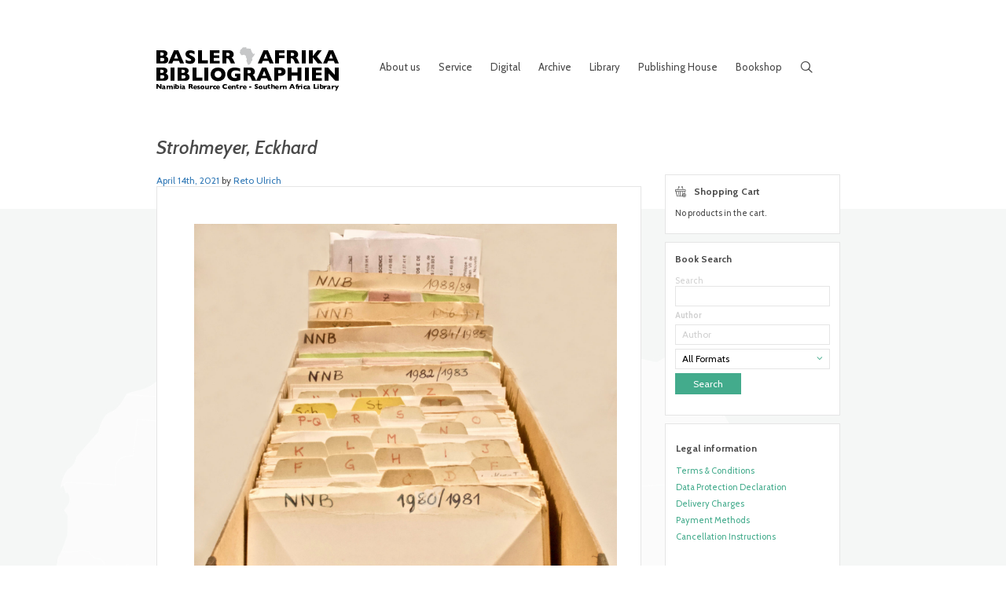

--- FILE ---
content_type: text/html; charset=UTF-8
request_url: https://www.baslerafrika.ch/projects/strohmeyer-eckhard/
body_size: 11887
content:
<!DOCTYPE html>
<html lang="en-US">
<head>
	<meta charset="UTF-8">
	<meta name="viewport" content="width=device-width, initial-scale=1.0">
	<script type="text/javascript">
		var pathInfo = {
			base: 'https://www.baslerafrika.ch/wp-content/themes/baslerafrikach/',
			css: 'css/',
			js: 'js/',
			swf: 'swf/',
		}
	</script>
    <script src="https://use.fontawesome.com/fdc8793ef4.js"></script>
	<title>Strohmeyer, Eckhard &#8211; Basler Afrika Bibliographien</title>
<meta name='robots' content='max-image-preview:large' />
	<style>img:is([sizes="auto" i], [sizes^="auto," i]) { contain-intrinsic-size: 3000px 1500px }</style>
	<link rel='dns-prefetch' href='//maxcdn.bootstrapcdn.com' />
<link rel='dns-prefetch' href='//fonts.googleapis.com' />
<link rel="alternate" type="application/rss+xml" title="Basler Afrika Bibliographien &raquo; Feed" href="https://www.baslerafrika.ch/feed/" />
<link rel="alternate" type="application/rss+xml" title="Basler Afrika Bibliographien &raquo; Comments Feed" href="https://www.baslerafrika.ch/comments/feed/" />
<link rel="alternate" type="text/calendar" title="Basler Afrika Bibliographien &raquo; iCal Feed" href="https://www.baslerafrika.ch/events/?ical=1" />
<script type="text/javascript">
/* <![CDATA[ */
window._wpemojiSettings = {"baseUrl":"https:\/\/s.w.org\/images\/core\/emoji\/16.0.1\/72x72\/","ext":".png","svgUrl":"https:\/\/s.w.org\/images\/core\/emoji\/16.0.1\/svg\/","svgExt":".svg","source":{"concatemoji":"https:\/\/www.baslerafrika.ch\/wp-includes\/js\/wp-emoji-release.min.js?ver=6.8.3"}};
/*! This file is auto-generated */
!function(s,n){var o,i,e;function c(e){try{var t={supportTests:e,timestamp:(new Date).valueOf()};sessionStorage.setItem(o,JSON.stringify(t))}catch(e){}}function p(e,t,n){e.clearRect(0,0,e.canvas.width,e.canvas.height),e.fillText(t,0,0);var t=new Uint32Array(e.getImageData(0,0,e.canvas.width,e.canvas.height).data),a=(e.clearRect(0,0,e.canvas.width,e.canvas.height),e.fillText(n,0,0),new Uint32Array(e.getImageData(0,0,e.canvas.width,e.canvas.height).data));return t.every(function(e,t){return e===a[t]})}function u(e,t){e.clearRect(0,0,e.canvas.width,e.canvas.height),e.fillText(t,0,0);for(var n=e.getImageData(16,16,1,1),a=0;a<n.data.length;a++)if(0!==n.data[a])return!1;return!0}function f(e,t,n,a){switch(t){case"flag":return n(e,"\ud83c\udff3\ufe0f\u200d\u26a7\ufe0f","\ud83c\udff3\ufe0f\u200b\u26a7\ufe0f")?!1:!n(e,"\ud83c\udde8\ud83c\uddf6","\ud83c\udde8\u200b\ud83c\uddf6")&&!n(e,"\ud83c\udff4\udb40\udc67\udb40\udc62\udb40\udc65\udb40\udc6e\udb40\udc67\udb40\udc7f","\ud83c\udff4\u200b\udb40\udc67\u200b\udb40\udc62\u200b\udb40\udc65\u200b\udb40\udc6e\u200b\udb40\udc67\u200b\udb40\udc7f");case"emoji":return!a(e,"\ud83e\udedf")}return!1}function g(e,t,n,a){var r="undefined"!=typeof WorkerGlobalScope&&self instanceof WorkerGlobalScope?new OffscreenCanvas(300,150):s.createElement("canvas"),o=r.getContext("2d",{willReadFrequently:!0}),i=(o.textBaseline="top",o.font="600 32px Arial",{});return e.forEach(function(e){i[e]=t(o,e,n,a)}),i}function t(e){var t=s.createElement("script");t.src=e,t.defer=!0,s.head.appendChild(t)}"undefined"!=typeof Promise&&(o="wpEmojiSettingsSupports",i=["flag","emoji"],n.supports={everything:!0,everythingExceptFlag:!0},e=new Promise(function(e){s.addEventListener("DOMContentLoaded",e,{once:!0})}),new Promise(function(t){var n=function(){try{var e=JSON.parse(sessionStorage.getItem(o));if("object"==typeof e&&"number"==typeof e.timestamp&&(new Date).valueOf()<e.timestamp+604800&&"object"==typeof e.supportTests)return e.supportTests}catch(e){}return null}();if(!n){if("undefined"!=typeof Worker&&"undefined"!=typeof OffscreenCanvas&&"undefined"!=typeof URL&&URL.createObjectURL&&"undefined"!=typeof Blob)try{var e="postMessage("+g.toString()+"("+[JSON.stringify(i),f.toString(),p.toString(),u.toString()].join(",")+"));",a=new Blob([e],{type:"text/javascript"}),r=new Worker(URL.createObjectURL(a),{name:"wpTestEmojiSupports"});return void(r.onmessage=function(e){c(n=e.data),r.terminate(),t(n)})}catch(e){}c(n=g(i,f,p,u))}t(n)}).then(function(e){for(var t in e)n.supports[t]=e[t],n.supports.everything=n.supports.everything&&n.supports[t],"flag"!==t&&(n.supports.everythingExceptFlag=n.supports.everythingExceptFlag&&n.supports[t]);n.supports.everythingExceptFlag=n.supports.everythingExceptFlag&&!n.supports.flag,n.DOMReady=!1,n.readyCallback=function(){n.DOMReady=!0}}).then(function(){return e}).then(function(){var e;n.supports.everything||(n.readyCallback(),(e=n.source||{}).concatemoji?t(e.concatemoji):e.wpemoji&&e.twemoji&&(t(e.twemoji),t(e.wpemoji)))}))}((window,document),window._wpemojiSettings);
/* ]]> */
</script>
<style id='wp-emoji-styles-inline-css' type='text/css'>

	img.wp-smiley, img.emoji {
		display: inline !important;
		border: none !important;
		box-shadow: none !important;
		height: 1em !important;
		width: 1em !important;
		margin: 0 0.07em !important;
		vertical-align: -0.1em !important;
		background: none !important;
		padding: 0 !important;
	}
</style>
<link rel='stylesheet' id='wp-block-library-css' href='https://www.baslerafrika.ch/wp-includes/css/dist/block-library/style.min.css?ver=6.8.3' type='text/css' media='all' />
<style id='classic-theme-styles-inline-css' type='text/css'>
/*! This file is auto-generated */
.wp-block-button__link{color:#fff;background-color:#32373c;border-radius:9999px;box-shadow:none;text-decoration:none;padding:calc(.667em + 2px) calc(1.333em + 2px);font-size:1.125em}.wp-block-file__button{background:#32373c;color:#fff;text-decoration:none}
</style>
<style id='global-styles-inline-css' type='text/css'>
:root{--wp--preset--aspect-ratio--square: 1;--wp--preset--aspect-ratio--4-3: 4/3;--wp--preset--aspect-ratio--3-4: 3/4;--wp--preset--aspect-ratio--3-2: 3/2;--wp--preset--aspect-ratio--2-3: 2/3;--wp--preset--aspect-ratio--16-9: 16/9;--wp--preset--aspect-ratio--9-16: 9/16;--wp--preset--color--black: #000000;--wp--preset--color--cyan-bluish-gray: #abb8c3;--wp--preset--color--white: #ffffff;--wp--preset--color--pale-pink: #f78da7;--wp--preset--color--vivid-red: #cf2e2e;--wp--preset--color--luminous-vivid-orange: #ff6900;--wp--preset--color--luminous-vivid-amber: #fcb900;--wp--preset--color--light-green-cyan: #7bdcb5;--wp--preset--color--vivid-green-cyan: #00d084;--wp--preset--color--pale-cyan-blue: #8ed1fc;--wp--preset--color--vivid-cyan-blue: #0693e3;--wp--preset--color--vivid-purple: #9b51e0;--wp--preset--gradient--vivid-cyan-blue-to-vivid-purple: linear-gradient(135deg,rgba(6,147,227,1) 0%,rgb(155,81,224) 100%);--wp--preset--gradient--light-green-cyan-to-vivid-green-cyan: linear-gradient(135deg,rgb(122,220,180) 0%,rgb(0,208,130) 100%);--wp--preset--gradient--luminous-vivid-amber-to-luminous-vivid-orange: linear-gradient(135deg,rgba(252,185,0,1) 0%,rgba(255,105,0,1) 100%);--wp--preset--gradient--luminous-vivid-orange-to-vivid-red: linear-gradient(135deg,rgba(255,105,0,1) 0%,rgb(207,46,46) 100%);--wp--preset--gradient--very-light-gray-to-cyan-bluish-gray: linear-gradient(135deg,rgb(238,238,238) 0%,rgb(169,184,195) 100%);--wp--preset--gradient--cool-to-warm-spectrum: linear-gradient(135deg,rgb(74,234,220) 0%,rgb(151,120,209) 20%,rgb(207,42,186) 40%,rgb(238,44,130) 60%,rgb(251,105,98) 80%,rgb(254,248,76) 100%);--wp--preset--gradient--blush-light-purple: linear-gradient(135deg,rgb(255,206,236) 0%,rgb(152,150,240) 100%);--wp--preset--gradient--blush-bordeaux: linear-gradient(135deg,rgb(254,205,165) 0%,rgb(254,45,45) 50%,rgb(107,0,62) 100%);--wp--preset--gradient--luminous-dusk: linear-gradient(135deg,rgb(255,203,112) 0%,rgb(199,81,192) 50%,rgb(65,88,208) 100%);--wp--preset--gradient--pale-ocean: linear-gradient(135deg,rgb(255,245,203) 0%,rgb(182,227,212) 50%,rgb(51,167,181) 100%);--wp--preset--gradient--electric-grass: linear-gradient(135deg,rgb(202,248,128) 0%,rgb(113,206,126) 100%);--wp--preset--gradient--midnight: linear-gradient(135deg,rgb(2,3,129) 0%,rgb(40,116,252) 100%);--wp--preset--font-size--small: 13px;--wp--preset--font-size--medium: 20px;--wp--preset--font-size--large: 36px;--wp--preset--font-size--x-large: 42px;--wp--preset--spacing--20: 0.44rem;--wp--preset--spacing--30: 0.67rem;--wp--preset--spacing--40: 1rem;--wp--preset--spacing--50: 1.5rem;--wp--preset--spacing--60: 2.25rem;--wp--preset--spacing--70: 3.38rem;--wp--preset--spacing--80: 5.06rem;--wp--preset--shadow--natural: 6px 6px 9px rgba(0, 0, 0, 0.2);--wp--preset--shadow--deep: 12px 12px 50px rgba(0, 0, 0, 0.4);--wp--preset--shadow--sharp: 6px 6px 0px rgba(0, 0, 0, 0.2);--wp--preset--shadow--outlined: 6px 6px 0px -3px rgba(255, 255, 255, 1), 6px 6px rgba(0, 0, 0, 1);--wp--preset--shadow--crisp: 6px 6px 0px rgba(0, 0, 0, 1);}:where(.is-layout-flex){gap: 0.5em;}:where(.is-layout-grid){gap: 0.5em;}body .is-layout-flex{display: flex;}.is-layout-flex{flex-wrap: wrap;align-items: center;}.is-layout-flex > :is(*, div){margin: 0;}body .is-layout-grid{display: grid;}.is-layout-grid > :is(*, div){margin: 0;}:where(.wp-block-columns.is-layout-flex){gap: 2em;}:where(.wp-block-columns.is-layout-grid){gap: 2em;}:where(.wp-block-post-template.is-layout-flex){gap: 1.25em;}:where(.wp-block-post-template.is-layout-grid){gap: 1.25em;}.has-black-color{color: var(--wp--preset--color--black) !important;}.has-cyan-bluish-gray-color{color: var(--wp--preset--color--cyan-bluish-gray) !important;}.has-white-color{color: var(--wp--preset--color--white) !important;}.has-pale-pink-color{color: var(--wp--preset--color--pale-pink) !important;}.has-vivid-red-color{color: var(--wp--preset--color--vivid-red) !important;}.has-luminous-vivid-orange-color{color: var(--wp--preset--color--luminous-vivid-orange) !important;}.has-luminous-vivid-amber-color{color: var(--wp--preset--color--luminous-vivid-amber) !important;}.has-light-green-cyan-color{color: var(--wp--preset--color--light-green-cyan) !important;}.has-vivid-green-cyan-color{color: var(--wp--preset--color--vivid-green-cyan) !important;}.has-pale-cyan-blue-color{color: var(--wp--preset--color--pale-cyan-blue) !important;}.has-vivid-cyan-blue-color{color: var(--wp--preset--color--vivid-cyan-blue) !important;}.has-vivid-purple-color{color: var(--wp--preset--color--vivid-purple) !important;}.has-black-background-color{background-color: var(--wp--preset--color--black) !important;}.has-cyan-bluish-gray-background-color{background-color: var(--wp--preset--color--cyan-bluish-gray) !important;}.has-white-background-color{background-color: var(--wp--preset--color--white) !important;}.has-pale-pink-background-color{background-color: var(--wp--preset--color--pale-pink) !important;}.has-vivid-red-background-color{background-color: var(--wp--preset--color--vivid-red) !important;}.has-luminous-vivid-orange-background-color{background-color: var(--wp--preset--color--luminous-vivid-orange) !important;}.has-luminous-vivid-amber-background-color{background-color: var(--wp--preset--color--luminous-vivid-amber) !important;}.has-light-green-cyan-background-color{background-color: var(--wp--preset--color--light-green-cyan) !important;}.has-vivid-green-cyan-background-color{background-color: var(--wp--preset--color--vivid-green-cyan) !important;}.has-pale-cyan-blue-background-color{background-color: var(--wp--preset--color--pale-cyan-blue) !important;}.has-vivid-cyan-blue-background-color{background-color: var(--wp--preset--color--vivid-cyan-blue) !important;}.has-vivid-purple-background-color{background-color: var(--wp--preset--color--vivid-purple) !important;}.has-black-border-color{border-color: var(--wp--preset--color--black) !important;}.has-cyan-bluish-gray-border-color{border-color: var(--wp--preset--color--cyan-bluish-gray) !important;}.has-white-border-color{border-color: var(--wp--preset--color--white) !important;}.has-pale-pink-border-color{border-color: var(--wp--preset--color--pale-pink) !important;}.has-vivid-red-border-color{border-color: var(--wp--preset--color--vivid-red) !important;}.has-luminous-vivid-orange-border-color{border-color: var(--wp--preset--color--luminous-vivid-orange) !important;}.has-luminous-vivid-amber-border-color{border-color: var(--wp--preset--color--luminous-vivid-amber) !important;}.has-light-green-cyan-border-color{border-color: var(--wp--preset--color--light-green-cyan) !important;}.has-vivid-green-cyan-border-color{border-color: var(--wp--preset--color--vivid-green-cyan) !important;}.has-pale-cyan-blue-border-color{border-color: var(--wp--preset--color--pale-cyan-blue) !important;}.has-vivid-cyan-blue-border-color{border-color: var(--wp--preset--color--vivid-cyan-blue) !important;}.has-vivid-purple-border-color{border-color: var(--wp--preset--color--vivid-purple) !important;}.has-vivid-cyan-blue-to-vivid-purple-gradient-background{background: var(--wp--preset--gradient--vivid-cyan-blue-to-vivid-purple) !important;}.has-light-green-cyan-to-vivid-green-cyan-gradient-background{background: var(--wp--preset--gradient--light-green-cyan-to-vivid-green-cyan) !important;}.has-luminous-vivid-amber-to-luminous-vivid-orange-gradient-background{background: var(--wp--preset--gradient--luminous-vivid-amber-to-luminous-vivid-orange) !important;}.has-luminous-vivid-orange-to-vivid-red-gradient-background{background: var(--wp--preset--gradient--luminous-vivid-orange-to-vivid-red) !important;}.has-very-light-gray-to-cyan-bluish-gray-gradient-background{background: var(--wp--preset--gradient--very-light-gray-to-cyan-bluish-gray) !important;}.has-cool-to-warm-spectrum-gradient-background{background: var(--wp--preset--gradient--cool-to-warm-spectrum) !important;}.has-blush-light-purple-gradient-background{background: var(--wp--preset--gradient--blush-light-purple) !important;}.has-blush-bordeaux-gradient-background{background: var(--wp--preset--gradient--blush-bordeaux) !important;}.has-luminous-dusk-gradient-background{background: var(--wp--preset--gradient--luminous-dusk) !important;}.has-pale-ocean-gradient-background{background: var(--wp--preset--gradient--pale-ocean) !important;}.has-electric-grass-gradient-background{background: var(--wp--preset--gradient--electric-grass) !important;}.has-midnight-gradient-background{background: var(--wp--preset--gradient--midnight) !important;}.has-small-font-size{font-size: var(--wp--preset--font-size--small) !important;}.has-medium-font-size{font-size: var(--wp--preset--font-size--medium) !important;}.has-large-font-size{font-size: var(--wp--preset--font-size--large) !important;}.has-x-large-font-size{font-size: var(--wp--preset--font-size--x-large) !important;}
:where(.wp-block-post-template.is-layout-flex){gap: 1.25em;}:where(.wp-block-post-template.is-layout-grid){gap: 1.25em;}
:where(.wp-block-columns.is-layout-flex){gap: 2em;}:where(.wp-block-columns.is-layout-grid){gap: 2em;}
:root :where(.wp-block-pullquote){font-size: 1.5em;line-height: 1.6;}
</style>
<link rel='stylesheet' id='contact-form-7-css' href='https://www.baslerafrika.ch/wp-content/plugins/contact-form-7/includes/css/styles.css?ver=6.1.4' type='text/css' media='all' />
<link rel='stylesheet' id='widgetopts-styles-css' href='https://www.baslerafrika.ch/wp-content/plugins/widget-options/assets/css/widget-options.css?ver=4.1.3' type='text/css' media='all' />
<link rel='stylesheet' id='wcml-dropdown-0-css' href='//www.baslerafrika.ch/wp-content/plugins/woocommerce-multilingual/templates/currency-switchers/legacy-dropdown/style.css?ver=5.5.3.1' type='text/css' media='all' />
<link rel='stylesheet' id='woocommerce-layout-css' href='https://www.baslerafrika.ch/wp-content/plugins/woocommerce/assets/css/woocommerce-layout.css?ver=10.4.3' type='text/css' media='all' />
<link rel='stylesheet' id='woocommerce-smallscreen-css' href='https://www.baslerafrika.ch/wp-content/plugins/woocommerce/assets/css/woocommerce-smallscreen.css?ver=10.4.3' type='text/css' media='only screen and (max-width: 768px)' />
<link rel='stylesheet' id='woocommerce-general-css' href='https://www.baslerafrika.ch/wp-content/plugins/woocommerce/assets/css/woocommerce.css?ver=10.4.3' type='text/css' media='all' />
<style id='woocommerce-inline-inline-css' type='text/css'>
.woocommerce form .form-row .required { visibility: visible; }
</style>
<link rel='stylesheet' id='wpml-legacy-horizontal-list-0-css' href='https://www.baslerafrika.ch/wp-content/plugins/sitepress-multilingual-cms/templates/language-switchers/legacy-list-horizontal/style.min.css?ver=1' type='text/css' media='all' />
<link rel='stylesheet' id='cms-navigation-style-base-css' href='https://www.baslerafrika.ch/wp-content/plugins/wpml-cms-nav/res/css/cms-navigation-base.css?ver=1.5.6' type='text/css' media='screen' />
<link rel='stylesheet' id='cms-navigation-style-css' href='https://www.baslerafrika.ch/wp-content/plugins/wpml-cms-nav/res/css/cms-navigation.css?ver=1.5.6' type='text/css' media='screen' />
<link rel='stylesheet' id='baslerafrikach-bootstrap-styles-css' href='https://www.baslerafrika.ch/wp-content/themes/baslerafrikach/css/bootstrap.css?ver=6.8.3' type='text/css' media='all' />
<link rel='stylesheet' id='baslerafrikach-style-css' href='https://www.baslerafrika.ch/wp-content/themes/baslerafrikach/style.css?ver=6.8.3' type='text/css' media='all' />
<link rel='stylesheet' id='baslerafrikach-theme-css' href='https://www.baslerafrika.ch/wp-content/themes/baslerafrikach/theme.css?ver=6.8.3' type='text/css' media='all' />
<link rel='stylesheet' id='baslerafrikach-fonts-css' href='https://fonts.googleapis.com/css?family=Cabin%3A400%2C400i%2C500%2C500i%2C600%2C600i%2C700%2C700i&#038;ver=6.8.3' type='text/css' media='all' />
<link rel='stylesheet' id='slb_core-css' href='https://www.baslerafrika.ch/wp-content/plugins/simple-lightbox/client/css/app.css?ver=2.9.4' type='text/css' media='all' />
<link rel='stylesheet' id='login-with-ajax-css' href='https://www.baslerafrika.ch/wp-content/plugins/login-with-ajax/templates/widget.css?ver=4.5.1' type='text/css' media='all' />
<script type="text/javascript" src="https://www.baslerafrika.ch/wp-includes/js/jquery/jquery.min.js?ver=3.7.1" id="jquery-core-js"></script>
<script type="text/javascript" src="https://www.baslerafrika.ch/wp-includes/js/jquery/jquery-migrate.min.js?ver=3.4.1" id="jquery-migrate-js"></script>
<script type="text/javascript" src="https://www.baslerafrika.ch/wp-content/plugins/woocommerce/assets/js/jquery-blockui/jquery.blockUI.min.js?ver=2.7.0-wc.10.4.3" id="wc-jquery-blockui-js" defer="defer" data-wp-strategy="defer"></script>
<script type="text/javascript" id="wc-add-to-cart-js-extra">
/* <![CDATA[ */
var wc_add_to_cart_params = {"ajax_url":"\/wp-admin\/admin-ajax.php","wc_ajax_url":"\/?wc-ajax=%%endpoint%%","i18n_view_cart":"View cart","cart_url":"https:\/\/www.baslerafrika.ch\/cart\/","is_cart":"","cart_redirect_after_add":"no"};
/* ]]> */
</script>
<script type="text/javascript" src="https://www.baslerafrika.ch/wp-content/plugins/woocommerce/assets/js/frontend/add-to-cart.min.js?ver=10.4.3" id="wc-add-to-cart-js" defer="defer" data-wp-strategy="defer"></script>
<script type="text/javascript" src="https://www.baslerafrika.ch/wp-content/plugins/woocommerce/assets/js/js-cookie/js.cookie.min.js?ver=2.1.4-wc.10.4.3" id="wc-js-cookie-js" defer="defer" data-wp-strategy="defer"></script>
<script type="text/javascript" id="woocommerce-js-extra">
/* <![CDATA[ */
var woocommerce_params = {"ajax_url":"\/wp-admin\/admin-ajax.php","wc_ajax_url":"\/?wc-ajax=%%endpoint%%","i18n_password_show":"Show password","i18n_password_hide":"Hide password"};
/* ]]> */
</script>
<script type="text/javascript" src="https://www.baslerafrika.ch/wp-content/plugins/woocommerce/assets/js/frontend/woocommerce.min.js?ver=10.4.3" id="woocommerce-js" defer="defer" data-wp-strategy="defer"></script>
<script type="text/javascript" integrity="sha384-Tc5IQib027qvyjSMfHjOMaLkfuWVxZxUPnCJA7l2mCWNIpG9mGCD8wGNIcPD7Txa" crossorigin="anonymous" src="https://maxcdn.bootstrapcdn.com/bootstrap/3.3.7/js/bootstrap.min.js?ver=6.8.3" id="baslerafrikach-bootstrapcdn-js"></script>
<script type="text/javascript" id="login-with-ajax-js-extra">
/* <![CDATA[ */
var LWA = {"ajaxurl":"https:\/\/www.baslerafrika.ch\/wp-admin\/admin-ajax.php","off":""};
/* ]]> */
</script>
<script type="text/javascript" src="https://www.baslerafrika.ch/wp-content/plugins/login-with-ajax/templates/login-with-ajax.legacy.min.js?ver=4.5.1" id="login-with-ajax-js"></script>
<script type="text/javascript" src="https://www.baslerafrika.ch/wp-content/plugins/login-with-ajax/ajaxify/ajaxify.min.js?ver=4.5.1" id="login-with-ajax-ajaxify-js"></script>
<link rel="https://api.w.org/" href="https://www.baslerafrika.ch/wp-json/" /><link rel="EditURI" type="application/rsd+xml" title="RSD" href="https://www.baslerafrika.ch/xmlrpc.php?rsd" />
<link rel="canonical" href="https://www.baslerafrika.ch/projects/strohmeyer-eckhard/" />
<link rel='shortlink' href='https://www.baslerafrika.ch/?p=13867' />
<link rel="alternate" title="oEmbed (JSON)" type="application/json+oembed" href="https://www.baslerafrika.ch/wp-json/oembed/1.0/embed?url=https%3A%2F%2Fwww.baslerafrika.ch%2Fprojects%2Fstrohmeyer-eckhard%2F" />
<link rel="alternate" title="oEmbed (XML)" type="text/xml+oembed" href="https://www.baslerafrika.ch/wp-json/oembed/1.0/embed?url=https%3A%2F%2Fwww.baslerafrika.ch%2Fprojects%2Fstrohmeyer-eckhard%2F&#038;format=xml" />
<meta name="generator" content="WPML ver:4.8.6 stt:1,3;" />
<meta name="tec-api-version" content="v1"><meta name="tec-api-origin" content="https://www.baslerafrika.ch"><link rel="alternate" href="https://www.baslerafrika.ch/wp-json/tribe/events/v1/" />	<noscript><style>.woocommerce-product-gallery{ opacity: 1 !important; }</style></noscript>
			<style type="text/css" id="wp-custom-css">
			#project-data {
	    background: rgb(255 255 255 / 80%) !important;
}
.project-data-holder {
	padding-bottom: 85px !important;
}
.grecaptcha-badge { 
    visibility: hidden;
}
.wpcf7-form-control {
	width: 100%;
}		</style>
		</head>
<body data-rsssl=1 class="wp-singular projects-template-default single single-projects postid-13867 wp-theme-baslerafrikach theme-baslerafrikach woocommerce-no-js tribe-no-js">
<div id="wrapper">
  	<header id="header">
		<div class="container">
							<div class="logo">
					<a href="https://www.baslerafrika.ch"><img width="233" height="56" src="https://www.baslerafrika.ch/wp-content/uploads/2017/03/logo.png" class="attachment-thumbnail_233x56 size-thumbnail_233x56" alt="" decoding="async" /></a>
				</div>
						<div class="nav-area">
									<a href="#" class="nav-opener"><span></span></a>
																										<nav id="nav">
						<ul>
							<li class="icohome"><a href="https://www.baslerafrika.ch" class="home"><i class="icon-home-outline"></i></a>
														<li id="menu-item-1113" class="menu-item menu-item-type-post_type menu-item-object-page menu-item-has-children menu-item-1113"><a href="https://www.baslerafrika.ch/who-we-are/">About us</a>
<ul class="drop">
	<li id="menu-item-1146" class="menu-item menu-item-type-post_type menu-item-object-page menu-item-1146"><a href="https://www.baslerafrika.ch/who-we-are/">Who we are</a></li>
	<li id="menu-item-17508" class="menu-item menu-item-type-post_type menu-item-object-page menu-item-17508"><a href="https://www.baslerafrika.ch/vision-mission-statement/">Vision &amp; Mission Statement</a></li>
	<li id="menu-item-1114" class="menu-item menu-item-type-post_type menu-item-object-page menu-item-1114"><a href="https://www.baslerafrika.ch/who-we-are/partnershipsnprojects/">Partnerships and Projects</a></li>
	<li id="menu-item-1115" class="menu-item menu-item-type-post_type menu-item-object-page menu-item-1115"><a href="https://www.baslerafrika.ch/who-we-are/our-team/">Our Team</a></li>
	<li id="menu-item-1116" class="menu-item menu-item-type-post_type menu-item-object-page menu-item-1116"><a href="https://www.baslerafrika.ch/who-we-are/history/">History</a></li>
	<li id="menu-item-1235" class="menu-item menu-item-type-post_type menu-item-object-page menu-item-1235"><a href="https://www.baslerafrika.ch/downloads/annual-reports/">Annual Reports</a></li>
	<li id="menu-item-17524" class="menu-item menu-item-type-post_type menu-item-object-page menu-item-17524"><a href="https://www.baslerafrika.ch/operating-statement/">Operating Statement</a></li>
</ul>
</li>
<li id="menu-item-1283" class="menu-item menu-item-type-post_type menu-item-object-page menu-item-has-children menu-item-1283"><a href="https://www.baslerafrika.ch/our-service/">Service</a>
<ul class="drop">
	<li id="menu-item-1284" class="menu-item menu-item-type-post_type menu-item-object-page menu-item-1284"><a href="https://www.baslerafrika.ch/our-service/">Our Service</a></li>
	<li id="menu-item-1288" class="menu-item menu-item-type-post_type menu-item-object-page menu-item-1288"><a href="https://www.baslerafrika.ch/our-service/research-use/">Research &#038; Use</a></li>
	<li id="menu-item-1287" class="menu-item menu-item-type-post_type menu-item-object-page menu-item-1287"><a href="https://www.baslerafrika.ch/our-service/services-publishing-house/">Services Publishing House</a></li>
	<li id="menu-item-10226" class="menu-item menu-item-type-post_type menu-item-object-page menu-item-10226"><a href="https://www.baslerafrika.ch/our-service/arsp/">Academic Relationships and Special Projects</a></li>
	<li id="menu-item-7987" class="menu-item menu-item-type-post_type menu-item-object-page menu-item-has-children menu-item-7987"><a href="https://www.baslerafrika.ch/our-service/current-events/">Events</a></li>
	<li id="menu-item-1285" class="menu-item menu-item-type-post_type menu-item-object-page menu-item-1285"><a href="https://www.baslerafrika.ch/our-service/tours/">Tours</a></li>
	<li id="menu-item-1295" class="menu-item menu-item-type-post_type menu-item-object-page menu-item-has-children menu-item-1295"><a href="https://www.baslerafrika.ch/downloads/">Downloads</a></li>
	<li id="menu-item-1424" class="menu-item menu-item-type-post_type menu-item-object-page menu-item-has-children menu-item-1424"><a href="https://www.baslerafrika.ch/our-media-services/">Our Media services</a></li>
	<li id="menu-item-1294" class="menu-item menu-item-type-post_type menu-item-object-page menu-item-1294"><a href="https://www.baslerafrika.ch/our-service/newsletter/">Newsletter</a></li>
</ul>
</li>
<li id="menu-item-7777" class="menu-item menu-item-type-post_type menu-item-object-page menu-item-has-children menu-item-7777"><a href="https://www.baslerafrika.ch/digital/">Digital</a>
<ul class="drop">
	<li id="menu-item-10022" class="menu-item menu-item-type-post_type menu-item-object-page menu-item-10022"><a href="https://www.baslerafrika.ch/digital/">Digital</a></li>
	<li id="menu-item-14610" class="menu-item menu-item-type-post_type menu-item-object-page menu-item-has-children menu-item-14610"><a href="https://www.baslerafrika.ch/bab50/">«Don’t say anything against Telephone Directories!» (Carl Schlettwein)</a></li>
	<li id="menu-item-10023" class="menu-item menu-item-type-post_type menu-item-object-page menu-item-has-children menu-item-10023"><a href="https://www.baslerafrika.ch/soundscapes/">Soundscapes</a></li>
	<li id="menu-item-11232" class="menu-item menu-item-type-post_type menu-item-object-page menu-item-has-children menu-item-11232"><a href="https://www.baslerafrika.ch/kaboom/">Kaboom!</a></li>
</ul>
</li>
<li id="menu-item-1318" class="menu-item menu-item-type-post_type menu-item-object-page menu-item-has-children menu-item-1318"><a href="https://www.baslerafrika.ch/about-the-archive/">Archive</a>
<ul class="drop">
	<li id="menu-item-1323" class="menu-item menu-item-type-post_type menu-item-object-page menu-item-1323"><a href="https://www.baslerafrika.ch/about-the-archive/">About the Archive</a></li>
	<li id="menu-item-1320" class="menu-item menu-item-type-post_type menu-item-object-page menu-item-has-children menu-item-1320"><a href="https://www.baslerafrika.ch/holdings/">Holdings</a></li>
	<li id="menu-item-1319" class="menu-item menu-item-type-post_type menu-item-object-page menu-item-1319"><a href="https://www.baslerafrika.ch/formats-insights/">Formats &#038; Insights</a></li>
	<li id="menu-item-1324" class="menu-item menu-item-type-post_type menu-item-object-page menu-item-1324"><a href="https://www.baslerafrika.ch/about-the-archive/research-use-archive/">Research &#038; Use Archive</a></li>
</ul>
</li>
<li id="menu-item-1406" class="menu-item menu-item-type-post_type menu-item-object-page menu-item-has-children menu-item-1406"><a href="https://www.baslerafrika.ch/about-the-library/">Library</a>
<ul class="drop">
	<li id="menu-item-1405" class="menu-item menu-item-type-post_type menu-item-object-page menu-item-1405"><a href="https://www.baslerafrika.ch/about-the-library/">About the library</a></li>
	<li id="menu-item-1404" class="menu-item menu-item-type-post_type menu-item-object-page menu-item-has-children menu-item-1404"><a href="https://www.baslerafrika.ch/library-holdings/">Library Holdings</a></li>
	<li id="menu-item-1403" class="menu-item menu-item-type-post_type menu-item-object-page menu-item-1403"><a href="https://www.baslerafrika.ch/about-the-library/library-research-use/">Library Research &#038; Use</a></li>
</ul>
</li>
<li id="menu-item-1419" class="pub-house-menu menu-item menu-item-type-post_type menu-item-object-page menu-item-has-children menu-item-1419"><a href="https://www.baslerafrika.ch/about-the-bab-publishing-house/">Publishing House</a>
<ul class="drop">
	<li id="menu-item-1422" class="menu-item menu-item-type-post_type menu-item-object-page menu-item-1422"><a href="https://www.baslerafrika.ch/about-the-bab-publishing-house/">About the BAB Publishing House</a></li>
	<li id="menu-item-1421" class="menu-item menu-item-type-post_type menu-item-object-page menu-item-1421"><a href="https://www.baslerafrika.ch/about-the-bab-publishing-house/services-for-authors/">Services for Authors</a></li>
	<li id="menu-item-1420" class="menu-item menu-item-type-post_type menu-item-object-page menu-item-1420"><a href="https://www.baslerafrika.ch/about-the-bab-publishing-house/booksellers-and-librarians/">Booksellers and Librarians</a></li>
	<li id="menu-item-1289" class="menu-item menu-item-type-post_type menu-item-object-page menu-item-1289"><a href="https://www.baslerafrika.ch/about-the-bab-publishing-house/media-services/">Media Services</a></li>
</ul>
</li>
<li id="menu-item-8366" class="menu-item menu-item-type-post_type menu-item-object-page menu-item-has-children menu-item-8366"><a href="https://www.baslerafrika.ch/shop/bookshop/">Bookshop</a>
<ul class="drop">
	<li id="menu-item-8360" class="menu-item menu-item-type-post_type menu-item-object-page menu-item-8360"><a href="https://www.baslerafrika.ch/shop/">All Books</a></li>
	<li id="menu-item-742" class="menu-item menu-item-type-taxonomy menu-item-object-product_cat menu-item-742"><a href="https://www.baslerafrika.ch/product-category/new-publications/">New Publications</a></li>
	<li id="menu-item-759" class="menu-item menu-item-type-taxonomy menu-item-object-product_cat menu-item-759"><a href="https://www.baslerafrika.ch/product-category/preview/">Preview</a></li>
	<li id="menu-item-7892" class="menu-item menu-item-type-post_type menu-item-object-page menu-item-has-children menu-item-7892"><a href="https://www.baslerafrika.ch/shop/serien/">Series</a></li>
	<li id="menu-item-783" class="menu-item menu-item-type-taxonomy menu-item-object-product_cat menu-item-783"><a href="https://www.baslerafrika.ch/product-category/monographs/">Monographs</a></li>
	<li id="menu-item-784" class="menu-item menu-item-type-taxonomy menu-item-object-product_cat menu-item-784"><a href="https://www.baslerafrika.ch/product-category/exhibition-catalogues/">Exhibition Catalogues</a></li>
	<li id="menu-item-8633" class="menu-item menu-item-type-taxonomy menu-item-object-product_cat menu-item-8633"><a href="https://www.baslerafrika.ch/product-category/finding-aids/">Finding Aids</a></li>
	<li id="menu-item-7902" class="menu-item menu-item-type-post_type menu-item-object-page menu-item-7902"><a href="https://www.baslerafrika.ch/shop/open-access/">Open Access</a></li>
</ul>
</li>
                        </ul>
					</nav>
								<a href="#" class="search-opener"><i class="icon-search"></i></a>
								<form action="https://www.baslerafrika.ch" class="search-form" method="get">
					<input type="search" name="s" placeholder="Search" value="" class="form-control">
				</form>
            </div>
		</div>
	</header>
  	<main id="main" role="main">	<div class="container">
		<div class="content" id="content">
							<div class="post-13867 projects type-projects status-publish has-post-thumbnail hentry project_locations-nidda project_categories-person" id="post-13867">
	<div class="title">
			<h1>Strohmeyer, Eckhard</h1>		
			<p class="meta-info">
				<a href="https://www.baslerafrika.ch/2021/04/" rel="bookmark">
					 <time datetime="2021-04-14">
					  April 14th, 2021					 </time>
				</a>
				by <a href="https://www.baslerafrika.ch/author/rubaslerafrika-ch/">Reto Ulrich</a>
			</p>
	</div>
	<div class="holder">
		<img width="1846" height="2560" src="https://www.baslerafrika.ch/wp-content/uploads/2021/04/60-scaled.jpg" class="attachment-full size-full wp-post-image" alt="" decoding="async" fetchpriority="high" srcset="https://www.baslerafrika.ch/wp-content/uploads/2021/04/60-scaled.jpg 1846w, https://www.baslerafrika.ch/wp-content/uploads/2021/04/60-scaled-600x832.jpg 600w, https://www.baslerafrika.ch/wp-content/uploads/2021/04/60-216x300.jpg 216w, https://www.baslerafrika.ch/wp-content/uploads/2021/04/60-738x1024.jpg 738w, https://www.baslerafrika.ch/wp-content/uploads/2021/04/60-768x1065.jpg 768w, https://www.baslerafrika.ch/wp-content/uploads/2021/04/60-1108x1536.jpg 1108w, https://www.baslerafrika.ch/wp-content/uploads/2021/04/60-1477x2048.jpg 1477w" sizes="(max-width: 1846px) 100vw, 1846px" />		<p>The German bibliographer Eckhard Strohmeyer compiled the &#8216;Namibia National Bibliography (NNB)&#8217; for the years 1971-1979 in a joint bibliography, library and publishing project with Carl Schlettwein. He had previously worked and published as a librarian in Windhoek (Namibia), Bulawayo (Zimbabwe) and Kampala (Uganda). In 1983, the BAB also published his bibliography &#8216;Entwicklungsland Botswana. Eine Auswahlbibliographie, 1960-1981&#8217;.</p>
	</div>
		<div class="meta">
		<ul>
			<li>Posted in </li>
			<li><span>Comments Off<span class="screen-reader-text"> on Strohmeyer, Eckhard</span></span></li>
								</ul>
	</div>
</div>
				

	-
					<div class="navigation-single">
		<div class="next"><a href="https://www.baslerafrika.ch/projects/gaerdes-fritz-and-anna-marie/" rel="next">Gaerdes, Fritz and Anna Marie&nbsp;&raquo;</a></div>		<div class="prev"><a href="https://www.baslerafrika.ch/projects/starck-astrid/" rel="prev">&laquo;&nbsp;Starck, Astrid</a></div>	</div>
					</div>
			<div class="widget-area">
		<div class="widget-odd widget-first widget-1 cart-fontcolor widget woocommerce widget_shopping_cart" id="woocommerce_widget_cart-2"><h3><i class="icon-basket"></i> <span>Shopping Cart</span></h3><div class="hide_cart_widget_if_empty"><div class="widget_shopping_cart_content">

	<p class="woocommerce-mini-cart__empty-message">No products in the cart.</p>


</div></div></div>		<div class="widget-even widget-2 widget widget_book_search" id="widget_book_search-2">		
				<form action="https://www.baslerafrika.ch/shop/">
			<h3>Book Search </h3>			Search			<input type="text" placeholder="" class="form-control" name="book_search">
			 <label for="author_search">Author</label>
						<input type="text" placeholder="Author" class="form-control" name="author_search">
			<!--
            				<select name="author_search">
					<option value="all">Author</option>
																														<option  value="Stephanus Muller and Chris Walton (eds.)">Stephanus Muller and Chris Walton (eds.)</option>
																														<option  value="Ademide Adelusi-Adeluyi">Ademide Adelusi-Adeluyi</option>
																														<option  value="Henning Melber, Dieter Hinrichs (eds.)">Henning Melber, Dieter Hinrichs (eds.)</option>
																														<option  value="Julia Augart, Madeleine Brook, Stefanie Hundehege and Nelson Mlambo (Eds.)">Julia Augart, Madeleine Brook, Stefanie Hundehege and Nelson Mlambo (Eds.)</option>
																														<option  value="Saima Nakuti Ndahangwapo">Saima Nakuti Ndahangwapo</option>
																														<option  value="Dag Henrichsen">Dag Henrichsen</option>
																														<option  value="E. Sasu Kwame Sewordor, Anne Beutter (Eds.)">E. Sasu Kwame Sewordor, Anne Beutter (Eds.)</option>
																														<option  value="Ellison Tjirera">Ellison Tjirera</option>
																														<option  value="Willem Odendaal">Willem Odendaal</option>
																														<option  value="Luregn Lenggenhager, Giorgio Miescher, Saima Nakuti Ndahangwapo, Raffaele Perniola (Eds.)">Luregn Lenggenhager, Giorgio Miescher, Saima Nakuti Ndahangwapo, Raffaele Perniola (Eds.)</option>
																														<option  value="Hilde Roos, Féroll-Jon Davids, Chris Walton (editors)">Hilde Roos, Féroll-Jon Davids, Chris Walton (editors)</option>
																														<option  value="Toyin Falola">Toyin Falola</option>
																														<option  value="James Merron">James Merron</option>
																														<option  value="Goodman Gwasira">Goodman Gwasira</option>
																														<option  value="Sonja Gierse-Arsten ">Sonja Gierse-Arsten </option>
																														<option  value="Lovisa Tegelela Nampala">Lovisa Tegelela Nampala</option>
																														<option  value="Corinne Lüthy, Reto Ulrich, Antonio Uribe (eds.)">Corinne Lüthy, Reto Ulrich, Antonio Uribe (eds.)</option>
																														<option  value="Tichaona Mazarire">Tichaona Mazarire</option>
																														<option  value="Caroline Jeannerat ">Caroline Jeannerat </option>
																														<option  value="Anette Hoffmann">Anette Hoffmann</option>
																														<option  value="Hans-Martin Milk">Hans-Martin Milk</option>
																														<option  value="Job Shipululo Amupanda">Job Shipululo Amupanda</option>
																														<option  value="Sarala Krishnamurthy, Nelson Mlambo and Helen Vale (eds.)">Sarala Krishnamurthy, Nelson Mlambo and Helen Vale (eds.)</option>
																														<option  value="Astrid Starck-Adler, Dag Henrichsen (eds.)">Astrid Starck-Adler, Dag Henrichsen (eds.)</option>
																														<option  value="Julia Rensing, Lorena Rizzo, Wanda Rutishauser (eds.)">Julia Rensing, Lorena Rizzo, Wanda Rutishauser (eds.)</option>
																														<option  value="Fabian Lehmann">Fabian Lehmann</option>
																														<option  value="Jack Boulton">Jack Boulton</option>
																														<option  value="Christopher Hope">Christopher Hope</option>
																														<option  value="Francis B. Nyamnjoh">Francis B. Nyamnjoh</option>
																														<option  value="Kletus Likuwa">Kletus Likuwa</option>
																														<option  value="Hans Buser">Hans Buser</option>
																														<option  value="Thorsten Kern">Thorsten Kern</option>
																														<option  value="Tycho van der Hoog">Tycho van der Hoog</option>
																														<option  value="Sonja Speeter-Blaudszun">Sonja Speeter-Blaudszun</option>
																														<option  value="Renzo Baas">Renzo Baas</option>
																														<option  value="Mirjam de Bruijn">Mirjam de Bruijn</option>
																														<option  value="Alan Cohen, Tanja Hammel, Jasmin Rindlisbacher (eds.)">Alan Cohen, Tanja Hammel, Jasmin Rindlisbacher (eds.)</option>
																														<option  value="Cameron Welch">Cameron Welch</option>
																														<option  value="Luregn Lenggenhager">Luregn Lenggenhager</option>
																														<option  value="Minette Mans">Minette Mans</option>
																														<option  value="Nelson Kasfir">Nelson Kasfir</option>
																														<option  value="Ellen Namhila">Ellen Namhila</option>
																														<option  value="Ellen Ndeshi Namhila">Ellen Ndeshi Namhila</option>
																														<option  value="Vilho Shigwedha">Vilho Shigwedha</option>
																														<option  value="Heidi Brunner (comp.) ">Heidi Brunner (comp.) </option>
																														<option  value="Caro van Leeuwen (comp.)">Caro van Leeuwen (comp.)</option>
																														<option  value="Maano Ramutsindela, Giorgio Miescher, Melanie Boehi (eds.)">Maano Ramutsindela, Giorgio Miescher, Melanie Boehi (eds.)</option>
																														<option  value="AbdouMaliq Simone">AbdouMaliq Simone</option>
																														<option  value="Ulla Dentlinger">Ulla Dentlinger</option>
																														<option  value="Lukas Breitwieser">Lukas Breitwieser</option>
																														<option  value="Jennifer Hays">Jennifer Hays</option>
																														<option  value="Ursula Scheidegger">Ursula Scheidegger</option>
																														<option  value="Elaine Bögli (comp.)">Elaine Bögli (comp.)</option>
																														<option  value="Paul Grendon, Giorgio Miescher, Lorena Rizzo, Tina Smith (eds.)">Paul Grendon, Giorgio Miescher, Lorena Rizzo, Tina Smith (eds.)</option>
																														<option  value="Marion Wallace">Marion Wallace</option>
																														<option  value="Veit Arlt, Stephanie Bishop, Pascal Schmid (ed.)">Veit Arlt, Stephanie Bishop, Pascal Schmid (ed.)</option>
																														<option  value="Gregor Dobler">Gregor Dobler</option>
																														<option  value="Michael Akuupa">Michael Akuupa</option>
																														<option  value="Ruth Weiss">Ruth Weiss</option>
																														<option  value="Dorian Haarhoff">Dorian Haarhoff</option>
																														<option  value="Gertrud Stiehle">Gertrud Stiehle</option>
																														<option  value="Martha Akawa">Martha Akawa</option>
																														<option  value="Saima Nakuti Ashipala (comp.)">Saima Nakuti Ashipala (comp.)</option>
																														<option  value="Susanne Hubler Baier (comp.) ">Susanne Hubler Baier (comp.) </option>
																														<option  value="Giorgio Miescher">Giorgio Miescher</option>
																														<option  value="Reto Ulrich (comp.)">Reto Ulrich (comp.)</option>
																														<option  value="Melanie Boehi (comp.)">Melanie Boehi (comp.)</option>
																														<option  value="Dag Henrichsen (Hg.)">Dag Henrichsen (Hg.)</option>
																														<option  value="Johann Alexander Müller">Johann Alexander Müller</option>
																														<option  value="Julie J. Taylor">Julie J. Taylor</option>
																														<option  value="Lorena Rizzo">Lorena Rizzo</option>
																														<option  value="Inge Tvedten">Inge Tvedten</option>
																														<option  value="Patrick Grogan (comp.)">Patrick Grogan (comp.)</option>
																														<option  value="Bennett Kangumu">Bennett Kangumu</option>
																														<option  value="Susanne Heyn">Susanne Heyn</option>
																														<option  value="Simon Lutz (ed.)">Simon Lutz (ed.)</option>
																														<option  value="Hans-Joachim Vergau">Hans-Joachim Vergau</option>
																														<option  value="Dag Henrichsen, Naomi Jacobson and Karen Marshall (eds.)">Dag Henrichsen, Naomi Jacobson and Karen Marshall (eds.)</option>
																														<option  value="Dag Henrichsen (comp.), Aurore Schaff (ed.)">Dag Henrichsen (comp.), Aurore Schaff (ed.)</option>
																														<option  value="Giorgio Miescher, Lorena Rizz, Jeremy Silvester">Giorgio Miescher, Lorena Rizz, Jeremy Silvester</option>
																														<option  value=""></option>
																														<option  value="Kwandiwe Kondlo">Kwandiwe Kondlo</option>
																														<option  value="David Jacobson">David Jacobson</option>
																														<option  value="Regula Iselin">Regula Iselin</option>
																														<option  value="William Büttiker-Otto">William Büttiker-Otto</option>
																														<option  value="Maria Mboono Nghidinwa">Maria Mboono Nghidinwa</option>
																														<option  value="Dag Henrichsen (comp.)">Dag Henrichsen (comp.)</option>
																														<option  value="Gertrud Boden">Gertrud Boden</option>
																														<option  value="Ute Dieckmann">Ute Dieckmann</option>
																														<option  value="Martin Chatfield Legassick">Martin Chatfield Legassick</option>
																														<option  value="Giorgio Miescher (ed.)">Giorgio Miescher (ed.)</option>
																														<option  value="Hartmut Leser">Hartmut Leser</option>
																														<option  value="Kea Molapong, Christi Warner, Volker Winterfeldt">Kea Molapong, Christi Warner, Volker Winterfeldt</option>
																														<option  value="Dag Henrichsen (comp.) ">Dag Henrichsen (comp.) </option>
																														<option  value="Sandra Romer">Sandra Romer</option>
																														<option  value="Dag Henrichsen, Giorgio Miescher">Dag Henrichsen, Giorgio Miescher</option>
																														<option  value="Katrin Kusmierz (comp.)">Katrin Kusmierz (comp.)</option>
																														<option  value="René Lenzin">René Lenzin</option>
																														<option  value="Paul Jenkins">Paul Jenkins</option>
																														<option  value="Giorgio Miescher, Lorena Rizzo (eds.)">Giorgio Miescher, Lorena Rizzo (eds.)</option>
																														<option  value="Verena Amberg">Verena Amberg</option>
																														<option  value="Verena Müller, Peter Sulzer">Verena Müller, Peter Sulzer</option>
																														<option  value="Henning Melber">Henning Melber</option>
																														<option  value="Alan S. Duthie, R.K. Vlaardingerbroek">Alan S. Duthie, R.K. Vlaardingerbroek</option>
																														<option  value="Eckhard Strohmeyer ">Eckhard Strohmeyer </option>
																														<option  value="Verena Müller, Peter Sulzer ">Verena Müller, Peter Sulzer </option>
																														<option  value="Eckhard Strohmeyer">Eckhard Strohmeyer</option>
																														<option  value="Robert W. Baldock">Robert W. Baldock</option>
																														<option  value="Heinz W. Stengel">Heinz W. Stengel</option>
																														<option  value="Raymond E. Dumett">Raymond E. Dumett</option>
									</select>
						-->
			<select name="format_search">
				<option value="all">All Formats</option>
				<option value="print">PRINT</option>
				<option value="ebook">EBOOK</option>
			</select>
			<input type="submit" value="Search" class="btn btn-success">
		</form>
		
		</div>		<div class="widget-odd widget-3 contact widget widget_nav_menu" id="nav_menu-2"><h3>Legal information</h3><div class="menu-sidebar-menu-container"><ul id="menu-sidebar-menu" class="links"><li id="menu-item-8298" class="menu-item menu-item-type-post_type menu-item-object-page menu-item-8298"><a href="https://www.baslerafrika.ch/general-conditions/">Terms &#038; Conditions</a></li>
<li id="menu-item-8299" class="menu-item menu-item-type-post_type menu-item-object-page menu-item-8299"><a href="https://www.baslerafrika.ch/data-protection-declaration/">Data Protection Declaration</a></li>
<li id="menu-item-8297" class="menu-item menu-item-type-post_type menu-item-object-page menu-item-8297"><a href="https://www.baslerafrika.ch/delivery-charges/">Delivery Charges</a></li>
<li id="menu-item-8296" class="menu-item menu-item-type-post_type menu-item-object-page menu-item-8296"><a href="https://www.baslerafrika.ch/payment-methods/">Payment Methods</a></li>
<li id="menu-item-8295" class="menu-item menu-item-type-post_type menu-item-object-page menu-item-8295"><a href="https://www.baslerafrika.ch/cancellation-instructions/">Cancellation Instructions</a></li>
</ul></div></div><div class="widget-even widget-4 contact widget widget_text" id="text-13">			<div class="textwidget">  <h3>Quick Links</h3>
                        <ul class="links">
                            <li><a href="https://baslerafrikabibliographien-archiv.faust-web.de/" target="_blank">Archive Catalogue</a></li>
                            <li><a href="https://baslerafrikabibliographien.faust-web.de/" target="_blank">Library Catalogue</a></li>
                            <li><a href="https://www.baslerafrika.ch/shop/bookshop" target="_blank">Publications/Shop</a></li>
                        </ul></div>
		</div><div class="widget-odd widget-last widget-5 contact widget widget_text" id="text-14">			<div class="textwidget">  <h3>Newsletter</h3>
   <span class="text">
                            To receive information on new publications and upcoming events, subscribe to our <br><a href="https://www.baslerafrika.ch/our-service/newsletter/" target="_blank">newsletter.</a>
                        </span>
</div>
		</div>	</div>
	</div>
		</main>
                                  <footer id="footer">
                <div class="container">
                    <div class="row">
                                                                                <div class="col-sm-6"><ul id="menu-footer-menu" class="menu"><li id="menu-item-8086" class="menu-item menu-item-type-post_type menu-item-object-page menu-item-8086"><a href="https://www.baslerafrika.ch/contact/">Contact</a></li>
<li id="menu-item-9307" class="menu-item menu-item-type-post_type menu-item-object-page menu-item-9307"><a href="https://www.baslerafrika.ch/faq/">FAQ</a></li>
<li id="menu-item-1083" class="menu-item menu-item-type-post_type menu-item-object-page menu-item-1083"><a href="https://www.baslerafrika.ch/copyright/">Copyright</a></li>
<li id="menu-item-1084" class="menu-item menu-item-type-post_type menu-item-object-page menu-item-1084"><a href="https://www.baslerafrika.ch/masthead/">Masthead</a></li>
<li id="menu-item-1086" class="menu-item menu-item-type-post_type menu-item-object-page menu-item-1086"><a href="https://www.baslerafrika.ch/general-conditions/">Terms &#038; Conditions</a></li>
<li id="menu-item-1085" class="menu-item menu-item-type-post_type menu-item-object-page menu-item-1085"><a href="https://www.baslerafrika.ch/data-protection-declaration/">Data Protection</a></li>
</ul></div>                                                    <div class="col-sm-6">
                                <a href="https://www.abebooks.de/basler-afrika-bibliographien-basel/3352978/sf" target="_blank"><img src="/wp-content/themes/baslerafrikach/images/adebooks_icon.png" style="width: 30px; padding-bottom: 12px;"></a>
                                <a href="https://www.facebook.com/baslerafrika" target="_blank"><i class="fab fa-facebook-square fa-2x" aria-hidden="true"></i></a>
                                <span class="text">The BAB is part of the <a href='https://www.carlschlettweinstiftung.ch' target='_blank'>Carl Schlettwein Foundation</a>.</span>
                            </div>
                    </div>
                </div>
            </footer>
                  </div>
    <script type="speculationrules">
{"prefetch":[{"source":"document","where":{"and":[{"href_matches":"\/*"},{"not":{"href_matches":["\/wp-*.php","\/wp-admin\/*","\/wp-content\/uploads\/*","\/wp-content\/*","\/wp-content\/plugins\/*","\/wp-content\/themes\/baslerafrikach\/*","\/*\\?(.+)"]}},{"not":{"selector_matches":"a[rel~=\"nofollow\"]"}},{"not":{"selector_matches":".no-prefetch, .no-prefetch a"}}]},"eagerness":"conservative"}]}
</script>
		<script>
		( function ( body ) {
			'use strict';
			body.className = body.className.replace( /\btribe-no-js\b/, 'tribe-js' );
		} )( document.body );
		</script>
		<script> /* <![CDATA[ */var tribe_l10n_datatables = {"aria":{"sort_ascending":": activate to sort column ascending","sort_descending":": activate to sort column descending"},"length_menu":"Show _MENU_ entries","empty_table":"No data available in table","info":"Showing _START_ to _END_ of _TOTAL_ entries","info_empty":"Showing 0 to 0 of 0 entries","info_filtered":"(filtered from _MAX_ total entries)","zero_records":"No matching records found","search":"Search:","all_selected_text":"All items on this page were selected. ","select_all_link":"Select all pages","clear_selection":"Clear Selection.","pagination":{"all":"All","next":"Next","previous":"Previous"},"select":{"rows":{"0":"","_":": Selected %d rows","1":": Selected 1 row"}},"datepicker":{"dayNames":["Sunday","Monday","Tuesday","Wednesday","Thursday","Friday","Saturday"],"dayNamesShort":["Sun","Mon","Tue","Wed","Thu","Fri","Sat"],"dayNamesMin":["S","M","T","W","T","F","S"],"monthNames":["January","February","March","April","May","June","July","August","September","October","November","December"],"monthNamesShort":["January","February","March","April","May","June","July","August","September","October","November","December"],"monthNamesMin":["Jan","Feb","Mar","Apr","May","Jun","Jul","Aug","Sep","Oct","Nov","Dec"],"nextText":"Next","prevText":"Prev","currentText":"Today","closeText":"Done","today":"Today","clear":"Clear"}};/* ]]> */ </script>	<script type='text/javascript'>
		(function () {
			var c = document.body.className;
			c = c.replace(/woocommerce-no-js/, 'woocommerce-js');
			document.body.className = c;
		})();
	</script>
	<link rel='stylesheet' id='wc-blocks-style-css' href='https://www.baslerafrika.ch/wp-content/plugins/woocommerce/assets/client/blocks/wc-blocks.css?ver=wc-10.4.3' type='text/css' media='all' />
<script type="text/javascript" id="wcml-mc-scripts-js-extra">
/* <![CDATA[ */
var wcml_mc_settings = {"wcml_spinner":"https:\/\/www.baslerafrika.ch\/wp-content\/plugins\/sitepress-multilingual-cms\/res\/img\/ajax-loader.gif","current_currency":{"code":"CHF","symbol":"&#67;&#72;&#70;"},"cache_enabled":""};
/* ]]> */
</script>
<script type="text/javascript" src="https://www.baslerafrika.ch/wp-content/plugins/woocommerce-multilingual/res/js/wcml-multi-currency.min.js?ver=5.5.3.1" id="wcml-mc-scripts-js" defer="defer" data-wp-strategy="defer"></script>
<script type="text/javascript" src="https://www.baslerafrika.ch/wp-content/plugins/the-events-calendar/common/build/js/user-agent.js?ver=da75d0bdea6dde3898df" id="tec-user-agent-js"></script>
<script type="text/javascript" src="https://www.baslerafrika.ch/wp-includes/js/dist/hooks.min.js?ver=4d63a3d491d11ffd8ac6" id="wp-hooks-js"></script>
<script type="text/javascript" src="https://www.baslerafrika.ch/wp-includes/js/dist/i18n.min.js?ver=5e580eb46a90c2b997e6" id="wp-i18n-js"></script>
<script type="text/javascript" id="wp-i18n-js-after">
/* <![CDATA[ */
wp.i18n.setLocaleData( { 'text direction\u0004ltr': [ 'ltr' ] } );
/* ]]> */
</script>
<script type="text/javascript" src="https://www.baslerafrika.ch/wp-content/plugins/contact-form-7/includes/swv/js/index.js?ver=6.1.4" id="swv-js"></script>
<script type="text/javascript" id="contact-form-7-js-before">
/* <![CDATA[ */
var wpcf7 = {
    "api": {
        "root": "https:\/\/www.baslerafrika.ch\/wp-json\/",
        "namespace": "contact-form-7\/v1"
    }
};
/* ]]> */
</script>
<script type="text/javascript" src="https://www.baslerafrika.ch/wp-content/plugins/contact-form-7/includes/js/index.js?ver=6.1.4" id="contact-form-7-js"></script>
<script type="text/javascript" src="https://www.baslerafrika.ch/wp-content/themes/baslerafrikach/js/jquery.main.js?ver=6.8.3" id="baslerafrikach-script-js"></script>
<script type="text/javascript" src="https://www.baslerafrika.ch/wp-content/themes/baslerafrikach/js/theme.js?ver=6.8.3" id="baslerafrikach-theme-script-js"></script>
<script type="text/javascript" id="cart-widget-js-extra">
/* <![CDATA[ */
var actions = {"is_lang_switched":"0","force_reset":"0"};
/* ]]> */
</script>
<script type="text/javascript" src="https://www.baslerafrika.ch/wp-content/plugins/woocommerce-multilingual/res/js/cart_widget.min.js?ver=5.5.3.1" id="cart-widget-js" defer="defer" data-wp-strategy="defer"></script>
<script type="text/javascript" src="https://www.baslerafrika.ch/wp-content/plugins/woocommerce/assets/js/sourcebuster/sourcebuster.min.js?ver=10.4.3" id="sourcebuster-js-js"></script>
<script type="text/javascript" id="wc-order-attribution-js-extra">
/* <![CDATA[ */
var wc_order_attribution = {"params":{"lifetime":1.0e-5,"session":30,"base64":false,"ajaxurl":"https:\/\/www.baslerafrika.ch\/wp-admin\/admin-ajax.php","prefix":"wc_order_attribution_","allowTracking":true},"fields":{"source_type":"current.typ","referrer":"current_add.rf","utm_campaign":"current.cmp","utm_source":"current.src","utm_medium":"current.mdm","utm_content":"current.cnt","utm_id":"current.id","utm_term":"current.trm","utm_source_platform":"current.plt","utm_creative_format":"current.fmt","utm_marketing_tactic":"current.tct","session_entry":"current_add.ep","session_start_time":"current_add.fd","session_pages":"session.pgs","session_count":"udata.vst","user_agent":"udata.uag"}};
/* ]]> */
</script>
<script type="text/javascript" src="https://www.baslerafrika.ch/wp-content/plugins/woocommerce/assets/js/frontend/order-attribution.min.js?ver=10.4.3" id="wc-order-attribution-js"></script>
<script type="text/javascript" src="https://www.google.com/recaptcha/api.js?render=6LcXeU8bAAAAAPnqT6owDUNb2Godbbm4PL7fYKGe&amp;ver=3.0" id="google-recaptcha-js"></script>
<script type="text/javascript" src="https://www.baslerafrika.ch/wp-includes/js/dist/vendor/wp-polyfill.min.js?ver=3.15.0" id="wp-polyfill-js"></script>
<script type="text/javascript" id="wpcf7-recaptcha-js-before">
/* <![CDATA[ */
var wpcf7_recaptcha = {
    "sitekey": "6LcXeU8bAAAAAPnqT6owDUNb2Godbbm4PL7fYKGe",
    "actions": {
        "homepage": "homepage",
        "contactform": "contactform"
    }
};
/* ]]> */
</script>
<script type="text/javascript" src="https://www.baslerafrika.ch/wp-content/plugins/contact-form-7/modules/recaptcha/index.js?ver=6.1.4" id="wpcf7-recaptcha-js"></script>
<script type="text/javascript" id="slb_context">/* <![CDATA[ */if ( !!window.jQuery ) {(function($){$(document).ready(function(){if ( !!window.SLB ) { {$.extend(SLB, {"context":["public","user_guest"]});} }})})(jQuery);}/* ]]> */</script>
		<script type="text/javascript">
		/* <![CDATA[ */
			if( typeof woocommerce_price_slider_params !== 'undefined' ) {
				woocommerce_price_slider_params.currency_format_symbol = wcml_mc_settings.current_currency.symbol;
			}
		/* ]]> */
		</script>
		</body>
</html>

--- FILE ---
content_type: text/html; charset=utf-8
request_url: https://www.google.com/recaptcha/api2/anchor?ar=1&k=6LcXeU8bAAAAAPnqT6owDUNb2Godbbm4PL7fYKGe&co=aHR0cHM6Ly93d3cuYmFzbGVyYWZyaWthLmNoOjQ0Mw..&hl=en&v=PoyoqOPhxBO7pBk68S4YbpHZ&size=invisible&anchor-ms=20000&execute-ms=30000&cb=jd8heuyxv2c
body_size: 48724
content:
<!DOCTYPE HTML><html dir="ltr" lang="en"><head><meta http-equiv="Content-Type" content="text/html; charset=UTF-8">
<meta http-equiv="X-UA-Compatible" content="IE=edge">
<title>reCAPTCHA</title>
<style type="text/css">
/* cyrillic-ext */
@font-face {
  font-family: 'Roboto';
  font-style: normal;
  font-weight: 400;
  font-stretch: 100%;
  src: url(//fonts.gstatic.com/s/roboto/v48/KFO7CnqEu92Fr1ME7kSn66aGLdTylUAMa3GUBHMdazTgWw.woff2) format('woff2');
  unicode-range: U+0460-052F, U+1C80-1C8A, U+20B4, U+2DE0-2DFF, U+A640-A69F, U+FE2E-FE2F;
}
/* cyrillic */
@font-face {
  font-family: 'Roboto';
  font-style: normal;
  font-weight: 400;
  font-stretch: 100%;
  src: url(//fonts.gstatic.com/s/roboto/v48/KFO7CnqEu92Fr1ME7kSn66aGLdTylUAMa3iUBHMdazTgWw.woff2) format('woff2');
  unicode-range: U+0301, U+0400-045F, U+0490-0491, U+04B0-04B1, U+2116;
}
/* greek-ext */
@font-face {
  font-family: 'Roboto';
  font-style: normal;
  font-weight: 400;
  font-stretch: 100%;
  src: url(//fonts.gstatic.com/s/roboto/v48/KFO7CnqEu92Fr1ME7kSn66aGLdTylUAMa3CUBHMdazTgWw.woff2) format('woff2');
  unicode-range: U+1F00-1FFF;
}
/* greek */
@font-face {
  font-family: 'Roboto';
  font-style: normal;
  font-weight: 400;
  font-stretch: 100%;
  src: url(//fonts.gstatic.com/s/roboto/v48/KFO7CnqEu92Fr1ME7kSn66aGLdTylUAMa3-UBHMdazTgWw.woff2) format('woff2');
  unicode-range: U+0370-0377, U+037A-037F, U+0384-038A, U+038C, U+038E-03A1, U+03A3-03FF;
}
/* math */
@font-face {
  font-family: 'Roboto';
  font-style: normal;
  font-weight: 400;
  font-stretch: 100%;
  src: url(//fonts.gstatic.com/s/roboto/v48/KFO7CnqEu92Fr1ME7kSn66aGLdTylUAMawCUBHMdazTgWw.woff2) format('woff2');
  unicode-range: U+0302-0303, U+0305, U+0307-0308, U+0310, U+0312, U+0315, U+031A, U+0326-0327, U+032C, U+032F-0330, U+0332-0333, U+0338, U+033A, U+0346, U+034D, U+0391-03A1, U+03A3-03A9, U+03B1-03C9, U+03D1, U+03D5-03D6, U+03F0-03F1, U+03F4-03F5, U+2016-2017, U+2034-2038, U+203C, U+2040, U+2043, U+2047, U+2050, U+2057, U+205F, U+2070-2071, U+2074-208E, U+2090-209C, U+20D0-20DC, U+20E1, U+20E5-20EF, U+2100-2112, U+2114-2115, U+2117-2121, U+2123-214F, U+2190, U+2192, U+2194-21AE, U+21B0-21E5, U+21F1-21F2, U+21F4-2211, U+2213-2214, U+2216-22FF, U+2308-230B, U+2310, U+2319, U+231C-2321, U+2336-237A, U+237C, U+2395, U+239B-23B7, U+23D0, U+23DC-23E1, U+2474-2475, U+25AF, U+25B3, U+25B7, U+25BD, U+25C1, U+25CA, U+25CC, U+25FB, U+266D-266F, U+27C0-27FF, U+2900-2AFF, U+2B0E-2B11, U+2B30-2B4C, U+2BFE, U+3030, U+FF5B, U+FF5D, U+1D400-1D7FF, U+1EE00-1EEFF;
}
/* symbols */
@font-face {
  font-family: 'Roboto';
  font-style: normal;
  font-weight: 400;
  font-stretch: 100%;
  src: url(//fonts.gstatic.com/s/roboto/v48/KFO7CnqEu92Fr1ME7kSn66aGLdTylUAMaxKUBHMdazTgWw.woff2) format('woff2');
  unicode-range: U+0001-000C, U+000E-001F, U+007F-009F, U+20DD-20E0, U+20E2-20E4, U+2150-218F, U+2190, U+2192, U+2194-2199, U+21AF, U+21E6-21F0, U+21F3, U+2218-2219, U+2299, U+22C4-22C6, U+2300-243F, U+2440-244A, U+2460-24FF, U+25A0-27BF, U+2800-28FF, U+2921-2922, U+2981, U+29BF, U+29EB, U+2B00-2BFF, U+4DC0-4DFF, U+FFF9-FFFB, U+10140-1018E, U+10190-1019C, U+101A0, U+101D0-101FD, U+102E0-102FB, U+10E60-10E7E, U+1D2C0-1D2D3, U+1D2E0-1D37F, U+1F000-1F0FF, U+1F100-1F1AD, U+1F1E6-1F1FF, U+1F30D-1F30F, U+1F315, U+1F31C, U+1F31E, U+1F320-1F32C, U+1F336, U+1F378, U+1F37D, U+1F382, U+1F393-1F39F, U+1F3A7-1F3A8, U+1F3AC-1F3AF, U+1F3C2, U+1F3C4-1F3C6, U+1F3CA-1F3CE, U+1F3D4-1F3E0, U+1F3ED, U+1F3F1-1F3F3, U+1F3F5-1F3F7, U+1F408, U+1F415, U+1F41F, U+1F426, U+1F43F, U+1F441-1F442, U+1F444, U+1F446-1F449, U+1F44C-1F44E, U+1F453, U+1F46A, U+1F47D, U+1F4A3, U+1F4B0, U+1F4B3, U+1F4B9, U+1F4BB, U+1F4BF, U+1F4C8-1F4CB, U+1F4D6, U+1F4DA, U+1F4DF, U+1F4E3-1F4E6, U+1F4EA-1F4ED, U+1F4F7, U+1F4F9-1F4FB, U+1F4FD-1F4FE, U+1F503, U+1F507-1F50B, U+1F50D, U+1F512-1F513, U+1F53E-1F54A, U+1F54F-1F5FA, U+1F610, U+1F650-1F67F, U+1F687, U+1F68D, U+1F691, U+1F694, U+1F698, U+1F6AD, U+1F6B2, U+1F6B9-1F6BA, U+1F6BC, U+1F6C6-1F6CF, U+1F6D3-1F6D7, U+1F6E0-1F6EA, U+1F6F0-1F6F3, U+1F6F7-1F6FC, U+1F700-1F7FF, U+1F800-1F80B, U+1F810-1F847, U+1F850-1F859, U+1F860-1F887, U+1F890-1F8AD, U+1F8B0-1F8BB, U+1F8C0-1F8C1, U+1F900-1F90B, U+1F93B, U+1F946, U+1F984, U+1F996, U+1F9E9, U+1FA00-1FA6F, U+1FA70-1FA7C, U+1FA80-1FA89, U+1FA8F-1FAC6, U+1FACE-1FADC, U+1FADF-1FAE9, U+1FAF0-1FAF8, U+1FB00-1FBFF;
}
/* vietnamese */
@font-face {
  font-family: 'Roboto';
  font-style: normal;
  font-weight: 400;
  font-stretch: 100%;
  src: url(//fonts.gstatic.com/s/roboto/v48/KFO7CnqEu92Fr1ME7kSn66aGLdTylUAMa3OUBHMdazTgWw.woff2) format('woff2');
  unicode-range: U+0102-0103, U+0110-0111, U+0128-0129, U+0168-0169, U+01A0-01A1, U+01AF-01B0, U+0300-0301, U+0303-0304, U+0308-0309, U+0323, U+0329, U+1EA0-1EF9, U+20AB;
}
/* latin-ext */
@font-face {
  font-family: 'Roboto';
  font-style: normal;
  font-weight: 400;
  font-stretch: 100%;
  src: url(//fonts.gstatic.com/s/roboto/v48/KFO7CnqEu92Fr1ME7kSn66aGLdTylUAMa3KUBHMdazTgWw.woff2) format('woff2');
  unicode-range: U+0100-02BA, U+02BD-02C5, U+02C7-02CC, U+02CE-02D7, U+02DD-02FF, U+0304, U+0308, U+0329, U+1D00-1DBF, U+1E00-1E9F, U+1EF2-1EFF, U+2020, U+20A0-20AB, U+20AD-20C0, U+2113, U+2C60-2C7F, U+A720-A7FF;
}
/* latin */
@font-face {
  font-family: 'Roboto';
  font-style: normal;
  font-weight: 400;
  font-stretch: 100%;
  src: url(//fonts.gstatic.com/s/roboto/v48/KFO7CnqEu92Fr1ME7kSn66aGLdTylUAMa3yUBHMdazQ.woff2) format('woff2');
  unicode-range: U+0000-00FF, U+0131, U+0152-0153, U+02BB-02BC, U+02C6, U+02DA, U+02DC, U+0304, U+0308, U+0329, U+2000-206F, U+20AC, U+2122, U+2191, U+2193, U+2212, U+2215, U+FEFF, U+FFFD;
}
/* cyrillic-ext */
@font-face {
  font-family: 'Roboto';
  font-style: normal;
  font-weight: 500;
  font-stretch: 100%;
  src: url(//fonts.gstatic.com/s/roboto/v48/KFO7CnqEu92Fr1ME7kSn66aGLdTylUAMa3GUBHMdazTgWw.woff2) format('woff2');
  unicode-range: U+0460-052F, U+1C80-1C8A, U+20B4, U+2DE0-2DFF, U+A640-A69F, U+FE2E-FE2F;
}
/* cyrillic */
@font-face {
  font-family: 'Roboto';
  font-style: normal;
  font-weight: 500;
  font-stretch: 100%;
  src: url(//fonts.gstatic.com/s/roboto/v48/KFO7CnqEu92Fr1ME7kSn66aGLdTylUAMa3iUBHMdazTgWw.woff2) format('woff2');
  unicode-range: U+0301, U+0400-045F, U+0490-0491, U+04B0-04B1, U+2116;
}
/* greek-ext */
@font-face {
  font-family: 'Roboto';
  font-style: normal;
  font-weight: 500;
  font-stretch: 100%;
  src: url(//fonts.gstatic.com/s/roboto/v48/KFO7CnqEu92Fr1ME7kSn66aGLdTylUAMa3CUBHMdazTgWw.woff2) format('woff2');
  unicode-range: U+1F00-1FFF;
}
/* greek */
@font-face {
  font-family: 'Roboto';
  font-style: normal;
  font-weight: 500;
  font-stretch: 100%;
  src: url(//fonts.gstatic.com/s/roboto/v48/KFO7CnqEu92Fr1ME7kSn66aGLdTylUAMa3-UBHMdazTgWw.woff2) format('woff2');
  unicode-range: U+0370-0377, U+037A-037F, U+0384-038A, U+038C, U+038E-03A1, U+03A3-03FF;
}
/* math */
@font-face {
  font-family: 'Roboto';
  font-style: normal;
  font-weight: 500;
  font-stretch: 100%;
  src: url(//fonts.gstatic.com/s/roboto/v48/KFO7CnqEu92Fr1ME7kSn66aGLdTylUAMawCUBHMdazTgWw.woff2) format('woff2');
  unicode-range: U+0302-0303, U+0305, U+0307-0308, U+0310, U+0312, U+0315, U+031A, U+0326-0327, U+032C, U+032F-0330, U+0332-0333, U+0338, U+033A, U+0346, U+034D, U+0391-03A1, U+03A3-03A9, U+03B1-03C9, U+03D1, U+03D5-03D6, U+03F0-03F1, U+03F4-03F5, U+2016-2017, U+2034-2038, U+203C, U+2040, U+2043, U+2047, U+2050, U+2057, U+205F, U+2070-2071, U+2074-208E, U+2090-209C, U+20D0-20DC, U+20E1, U+20E5-20EF, U+2100-2112, U+2114-2115, U+2117-2121, U+2123-214F, U+2190, U+2192, U+2194-21AE, U+21B0-21E5, U+21F1-21F2, U+21F4-2211, U+2213-2214, U+2216-22FF, U+2308-230B, U+2310, U+2319, U+231C-2321, U+2336-237A, U+237C, U+2395, U+239B-23B7, U+23D0, U+23DC-23E1, U+2474-2475, U+25AF, U+25B3, U+25B7, U+25BD, U+25C1, U+25CA, U+25CC, U+25FB, U+266D-266F, U+27C0-27FF, U+2900-2AFF, U+2B0E-2B11, U+2B30-2B4C, U+2BFE, U+3030, U+FF5B, U+FF5D, U+1D400-1D7FF, U+1EE00-1EEFF;
}
/* symbols */
@font-face {
  font-family: 'Roboto';
  font-style: normal;
  font-weight: 500;
  font-stretch: 100%;
  src: url(//fonts.gstatic.com/s/roboto/v48/KFO7CnqEu92Fr1ME7kSn66aGLdTylUAMaxKUBHMdazTgWw.woff2) format('woff2');
  unicode-range: U+0001-000C, U+000E-001F, U+007F-009F, U+20DD-20E0, U+20E2-20E4, U+2150-218F, U+2190, U+2192, U+2194-2199, U+21AF, U+21E6-21F0, U+21F3, U+2218-2219, U+2299, U+22C4-22C6, U+2300-243F, U+2440-244A, U+2460-24FF, U+25A0-27BF, U+2800-28FF, U+2921-2922, U+2981, U+29BF, U+29EB, U+2B00-2BFF, U+4DC0-4DFF, U+FFF9-FFFB, U+10140-1018E, U+10190-1019C, U+101A0, U+101D0-101FD, U+102E0-102FB, U+10E60-10E7E, U+1D2C0-1D2D3, U+1D2E0-1D37F, U+1F000-1F0FF, U+1F100-1F1AD, U+1F1E6-1F1FF, U+1F30D-1F30F, U+1F315, U+1F31C, U+1F31E, U+1F320-1F32C, U+1F336, U+1F378, U+1F37D, U+1F382, U+1F393-1F39F, U+1F3A7-1F3A8, U+1F3AC-1F3AF, U+1F3C2, U+1F3C4-1F3C6, U+1F3CA-1F3CE, U+1F3D4-1F3E0, U+1F3ED, U+1F3F1-1F3F3, U+1F3F5-1F3F7, U+1F408, U+1F415, U+1F41F, U+1F426, U+1F43F, U+1F441-1F442, U+1F444, U+1F446-1F449, U+1F44C-1F44E, U+1F453, U+1F46A, U+1F47D, U+1F4A3, U+1F4B0, U+1F4B3, U+1F4B9, U+1F4BB, U+1F4BF, U+1F4C8-1F4CB, U+1F4D6, U+1F4DA, U+1F4DF, U+1F4E3-1F4E6, U+1F4EA-1F4ED, U+1F4F7, U+1F4F9-1F4FB, U+1F4FD-1F4FE, U+1F503, U+1F507-1F50B, U+1F50D, U+1F512-1F513, U+1F53E-1F54A, U+1F54F-1F5FA, U+1F610, U+1F650-1F67F, U+1F687, U+1F68D, U+1F691, U+1F694, U+1F698, U+1F6AD, U+1F6B2, U+1F6B9-1F6BA, U+1F6BC, U+1F6C6-1F6CF, U+1F6D3-1F6D7, U+1F6E0-1F6EA, U+1F6F0-1F6F3, U+1F6F7-1F6FC, U+1F700-1F7FF, U+1F800-1F80B, U+1F810-1F847, U+1F850-1F859, U+1F860-1F887, U+1F890-1F8AD, U+1F8B0-1F8BB, U+1F8C0-1F8C1, U+1F900-1F90B, U+1F93B, U+1F946, U+1F984, U+1F996, U+1F9E9, U+1FA00-1FA6F, U+1FA70-1FA7C, U+1FA80-1FA89, U+1FA8F-1FAC6, U+1FACE-1FADC, U+1FADF-1FAE9, U+1FAF0-1FAF8, U+1FB00-1FBFF;
}
/* vietnamese */
@font-face {
  font-family: 'Roboto';
  font-style: normal;
  font-weight: 500;
  font-stretch: 100%;
  src: url(//fonts.gstatic.com/s/roboto/v48/KFO7CnqEu92Fr1ME7kSn66aGLdTylUAMa3OUBHMdazTgWw.woff2) format('woff2');
  unicode-range: U+0102-0103, U+0110-0111, U+0128-0129, U+0168-0169, U+01A0-01A1, U+01AF-01B0, U+0300-0301, U+0303-0304, U+0308-0309, U+0323, U+0329, U+1EA0-1EF9, U+20AB;
}
/* latin-ext */
@font-face {
  font-family: 'Roboto';
  font-style: normal;
  font-weight: 500;
  font-stretch: 100%;
  src: url(//fonts.gstatic.com/s/roboto/v48/KFO7CnqEu92Fr1ME7kSn66aGLdTylUAMa3KUBHMdazTgWw.woff2) format('woff2');
  unicode-range: U+0100-02BA, U+02BD-02C5, U+02C7-02CC, U+02CE-02D7, U+02DD-02FF, U+0304, U+0308, U+0329, U+1D00-1DBF, U+1E00-1E9F, U+1EF2-1EFF, U+2020, U+20A0-20AB, U+20AD-20C0, U+2113, U+2C60-2C7F, U+A720-A7FF;
}
/* latin */
@font-face {
  font-family: 'Roboto';
  font-style: normal;
  font-weight: 500;
  font-stretch: 100%;
  src: url(//fonts.gstatic.com/s/roboto/v48/KFO7CnqEu92Fr1ME7kSn66aGLdTylUAMa3yUBHMdazQ.woff2) format('woff2');
  unicode-range: U+0000-00FF, U+0131, U+0152-0153, U+02BB-02BC, U+02C6, U+02DA, U+02DC, U+0304, U+0308, U+0329, U+2000-206F, U+20AC, U+2122, U+2191, U+2193, U+2212, U+2215, U+FEFF, U+FFFD;
}
/* cyrillic-ext */
@font-face {
  font-family: 'Roboto';
  font-style: normal;
  font-weight: 900;
  font-stretch: 100%;
  src: url(//fonts.gstatic.com/s/roboto/v48/KFO7CnqEu92Fr1ME7kSn66aGLdTylUAMa3GUBHMdazTgWw.woff2) format('woff2');
  unicode-range: U+0460-052F, U+1C80-1C8A, U+20B4, U+2DE0-2DFF, U+A640-A69F, U+FE2E-FE2F;
}
/* cyrillic */
@font-face {
  font-family: 'Roboto';
  font-style: normal;
  font-weight: 900;
  font-stretch: 100%;
  src: url(//fonts.gstatic.com/s/roboto/v48/KFO7CnqEu92Fr1ME7kSn66aGLdTylUAMa3iUBHMdazTgWw.woff2) format('woff2');
  unicode-range: U+0301, U+0400-045F, U+0490-0491, U+04B0-04B1, U+2116;
}
/* greek-ext */
@font-face {
  font-family: 'Roboto';
  font-style: normal;
  font-weight: 900;
  font-stretch: 100%;
  src: url(//fonts.gstatic.com/s/roboto/v48/KFO7CnqEu92Fr1ME7kSn66aGLdTylUAMa3CUBHMdazTgWw.woff2) format('woff2');
  unicode-range: U+1F00-1FFF;
}
/* greek */
@font-face {
  font-family: 'Roboto';
  font-style: normal;
  font-weight: 900;
  font-stretch: 100%;
  src: url(//fonts.gstatic.com/s/roboto/v48/KFO7CnqEu92Fr1ME7kSn66aGLdTylUAMa3-UBHMdazTgWw.woff2) format('woff2');
  unicode-range: U+0370-0377, U+037A-037F, U+0384-038A, U+038C, U+038E-03A1, U+03A3-03FF;
}
/* math */
@font-face {
  font-family: 'Roboto';
  font-style: normal;
  font-weight: 900;
  font-stretch: 100%;
  src: url(//fonts.gstatic.com/s/roboto/v48/KFO7CnqEu92Fr1ME7kSn66aGLdTylUAMawCUBHMdazTgWw.woff2) format('woff2');
  unicode-range: U+0302-0303, U+0305, U+0307-0308, U+0310, U+0312, U+0315, U+031A, U+0326-0327, U+032C, U+032F-0330, U+0332-0333, U+0338, U+033A, U+0346, U+034D, U+0391-03A1, U+03A3-03A9, U+03B1-03C9, U+03D1, U+03D5-03D6, U+03F0-03F1, U+03F4-03F5, U+2016-2017, U+2034-2038, U+203C, U+2040, U+2043, U+2047, U+2050, U+2057, U+205F, U+2070-2071, U+2074-208E, U+2090-209C, U+20D0-20DC, U+20E1, U+20E5-20EF, U+2100-2112, U+2114-2115, U+2117-2121, U+2123-214F, U+2190, U+2192, U+2194-21AE, U+21B0-21E5, U+21F1-21F2, U+21F4-2211, U+2213-2214, U+2216-22FF, U+2308-230B, U+2310, U+2319, U+231C-2321, U+2336-237A, U+237C, U+2395, U+239B-23B7, U+23D0, U+23DC-23E1, U+2474-2475, U+25AF, U+25B3, U+25B7, U+25BD, U+25C1, U+25CA, U+25CC, U+25FB, U+266D-266F, U+27C0-27FF, U+2900-2AFF, U+2B0E-2B11, U+2B30-2B4C, U+2BFE, U+3030, U+FF5B, U+FF5D, U+1D400-1D7FF, U+1EE00-1EEFF;
}
/* symbols */
@font-face {
  font-family: 'Roboto';
  font-style: normal;
  font-weight: 900;
  font-stretch: 100%;
  src: url(//fonts.gstatic.com/s/roboto/v48/KFO7CnqEu92Fr1ME7kSn66aGLdTylUAMaxKUBHMdazTgWw.woff2) format('woff2');
  unicode-range: U+0001-000C, U+000E-001F, U+007F-009F, U+20DD-20E0, U+20E2-20E4, U+2150-218F, U+2190, U+2192, U+2194-2199, U+21AF, U+21E6-21F0, U+21F3, U+2218-2219, U+2299, U+22C4-22C6, U+2300-243F, U+2440-244A, U+2460-24FF, U+25A0-27BF, U+2800-28FF, U+2921-2922, U+2981, U+29BF, U+29EB, U+2B00-2BFF, U+4DC0-4DFF, U+FFF9-FFFB, U+10140-1018E, U+10190-1019C, U+101A0, U+101D0-101FD, U+102E0-102FB, U+10E60-10E7E, U+1D2C0-1D2D3, U+1D2E0-1D37F, U+1F000-1F0FF, U+1F100-1F1AD, U+1F1E6-1F1FF, U+1F30D-1F30F, U+1F315, U+1F31C, U+1F31E, U+1F320-1F32C, U+1F336, U+1F378, U+1F37D, U+1F382, U+1F393-1F39F, U+1F3A7-1F3A8, U+1F3AC-1F3AF, U+1F3C2, U+1F3C4-1F3C6, U+1F3CA-1F3CE, U+1F3D4-1F3E0, U+1F3ED, U+1F3F1-1F3F3, U+1F3F5-1F3F7, U+1F408, U+1F415, U+1F41F, U+1F426, U+1F43F, U+1F441-1F442, U+1F444, U+1F446-1F449, U+1F44C-1F44E, U+1F453, U+1F46A, U+1F47D, U+1F4A3, U+1F4B0, U+1F4B3, U+1F4B9, U+1F4BB, U+1F4BF, U+1F4C8-1F4CB, U+1F4D6, U+1F4DA, U+1F4DF, U+1F4E3-1F4E6, U+1F4EA-1F4ED, U+1F4F7, U+1F4F9-1F4FB, U+1F4FD-1F4FE, U+1F503, U+1F507-1F50B, U+1F50D, U+1F512-1F513, U+1F53E-1F54A, U+1F54F-1F5FA, U+1F610, U+1F650-1F67F, U+1F687, U+1F68D, U+1F691, U+1F694, U+1F698, U+1F6AD, U+1F6B2, U+1F6B9-1F6BA, U+1F6BC, U+1F6C6-1F6CF, U+1F6D3-1F6D7, U+1F6E0-1F6EA, U+1F6F0-1F6F3, U+1F6F7-1F6FC, U+1F700-1F7FF, U+1F800-1F80B, U+1F810-1F847, U+1F850-1F859, U+1F860-1F887, U+1F890-1F8AD, U+1F8B0-1F8BB, U+1F8C0-1F8C1, U+1F900-1F90B, U+1F93B, U+1F946, U+1F984, U+1F996, U+1F9E9, U+1FA00-1FA6F, U+1FA70-1FA7C, U+1FA80-1FA89, U+1FA8F-1FAC6, U+1FACE-1FADC, U+1FADF-1FAE9, U+1FAF0-1FAF8, U+1FB00-1FBFF;
}
/* vietnamese */
@font-face {
  font-family: 'Roboto';
  font-style: normal;
  font-weight: 900;
  font-stretch: 100%;
  src: url(//fonts.gstatic.com/s/roboto/v48/KFO7CnqEu92Fr1ME7kSn66aGLdTylUAMa3OUBHMdazTgWw.woff2) format('woff2');
  unicode-range: U+0102-0103, U+0110-0111, U+0128-0129, U+0168-0169, U+01A0-01A1, U+01AF-01B0, U+0300-0301, U+0303-0304, U+0308-0309, U+0323, U+0329, U+1EA0-1EF9, U+20AB;
}
/* latin-ext */
@font-face {
  font-family: 'Roboto';
  font-style: normal;
  font-weight: 900;
  font-stretch: 100%;
  src: url(//fonts.gstatic.com/s/roboto/v48/KFO7CnqEu92Fr1ME7kSn66aGLdTylUAMa3KUBHMdazTgWw.woff2) format('woff2');
  unicode-range: U+0100-02BA, U+02BD-02C5, U+02C7-02CC, U+02CE-02D7, U+02DD-02FF, U+0304, U+0308, U+0329, U+1D00-1DBF, U+1E00-1E9F, U+1EF2-1EFF, U+2020, U+20A0-20AB, U+20AD-20C0, U+2113, U+2C60-2C7F, U+A720-A7FF;
}
/* latin */
@font-face {
  font-family: 'Roboto';
  font-style: normal;
  font-weight: 900;
  font-stretch: 100%;
  src: url(//fonts.gstatic.com/s/roboto/v48/KFO7CnqEu92Fr1ME7kSn66aGLdTylUAMa3yUBHMdazQ.woff2) format('woff2');
  unicode-range: U+0000-00FF, U+0131, U+0152-0153, U+02BB-02BC, U+02C6, U+02DA, U+02DC, U+0304, U+0308, U+0329, U+2000-206F, U+20AC, U+2122, U+2191, U+2193, U+2212, U+2215, U+FEFF, U+FFFD;
}

</style>
<link rel="stylesheet" type="text/css" href="https://www.gstatic.com/recaptcha/releases/PoyoqOPhxBO7pBk68S4YbpHZ/styles__ltr.css">
<script nonce="INMs_8CYL0R15n3Q8sS-TQ" type="text/javascript">window['__recaptcha_api'] = 'https://www.google.com/recaptcha/api2/';</script>
<script type="text/javascript" src="https://www.gstatic.com/recaptcha/releases/PoyoqOPhxBO7pBk68S4YbpHZ/recaptcha__en.js" nonce="INMs_8CYL0R15n3Q8sS-TQ">
      
    </script></head>
<body><div id="rc-anchor-alert" class="rc-anchor-alert"></div>
<input type="hidden" id="recaptcha-token" value="[base64]">
<script type="text/javascript" nonce="INMs_8CYL0R15n3Q8sS-TQ">
      recaptcha.anchor.Main.init("[\x22ainput\x22,[\x22bgdata\x22,\x22\x22,\[base64]/[base64]/UltIKytdPWE6KGE8MjA0OD9SW0grK109YT4+NnwxOTI6KChhJjY0NTEyKT09NTUyOTYmJnErMTxoLmxlbmd0aCYmKGguY2hhckNvZGVBdChxKzEpJjY0NTEyKT09NTYzMjA/[base64]/MjU1OlI/[base64]/[base64]/[base64]/[base64]/[base64]/[base64]/[base64]/[base64]/[base64]/[base64]\x22,\[base64]\\u003d\x22,\x22w6nChsKAI07DpRJrXzXCpADDpcKfwrXCujPCisKfw6fCv3/CkDLDjmszT8OiPn0wFUPDki9RcW4Mwo/[base64]/CjCjCkjMONHLDnw/DklvCiinDhAUoCRhLFETDiQ87EXo2w7didcOJZW0ZT0/DmV1twplvQ8OwTsOqQXh+acOewpDCnlpweMKoUsOLYcO8w50nw61ew4zCnHY+wpl7woPDmCHCvMOCN27CtQ0lw6DCgMORw6RFw6p1w6FkDsKqwqx/[base64]/[base64]/[base64]/wrYjAjdtEgnCucKsZMKOacK4K8KDwp/DuibCqA3DtF5kfF5KFsKcSyjCh1bDoE3Dg8OtNMOrGMOFwoRDfnjDhsOWw77DvMKOH8K9wpNvw4vCmVXCpSpBHkpSwo7DscOVwq7CjMKuwpc4w6RwCMKNNnHChsKYw5wrwpDCk2DCr0k/w5DDr0RpU8KSw5HCl2ZjwpcLDsKrwo5IAX16Ii92UMKMVVcIasOcwrIvZlRNw49owpzDp8KsTcKpw7XDpzXDs8K3NMKHwos7YMK9w7Abw4YLe8OZaMO1ZEnCnUXDh3DCgsKTSMO8woZfScKzw4lDYMOJEcO/[base64]/wqkjw7/Cp8OOwoESwr/DnAYewrdjMsOyB8OCwqtkw7nDvsKdwozClyxgegzDqnJRPsOBw73Dkjh/[base64]/CnkQNw5LDssOKBV3DoMOOwp5rw53DmCnCglDChsKBw4NnwpHCiQTDvcO6w4ovd8OhV37DuMKzw4JZG8KGZcKDwpx/wrM6FsOqw5BJw5AAFhjCsTQPwoIrdyPCtx50Px3CuTDCgUUzwq5Yw6vDv38faMOzd8OiKTfChsK0wo/[base64]/CjF/[base64]/DrgDCpWgYwpQ3R3/[base64]/CnsOhBEMBTFrDkUUDa8OIFTnDmjtCwrHCtMODEcKfwqDDnC/DoMOqwrJcw7I8e8Kuw4fCjsOdw4QKwo3DjcKfwoPCgCvCmDrDqErCkcKHwovDjz/[base64]/dxTDk8KFw7vDmsKWwqFVICU4wqLDjzzCiB3Dl8O2woM4DsOzRXdcwp5vP8KLwqU7GcO7wo8RwrLDunLCrcOZFsO8Z8KYB8KuUsKcRsKjwrQbNzfDpXnDgAYowphLwoATfkh+MMKjPsOTNcKebsKmSsOlwqvCg3PDpcKjwq8wFsOmOMK7wpEgNsK7GsOswq/DmR0Qw5s4djjDu8KgRsOMOsOPwoV1w5zDtMObERp4ecKgMcOnd8KUNhZVI8K4w5HCjxfClMK4wrtmMsKeOl8RMMOJwo/[base64]/CjcO2w5TDhk7CrXBzZsKpBQ4RwoPDrFxcwpbDoAPCgC9/[base64]/[base64]/[base64]/e8K3LsKkRytHISFQRxbCtcKbw6HCojrCt8KIwqkwccObwr1+McKkVsOFEMO9AVLDuy3DkcKyEkjDtcKjGGoydsKjIh57FsO+NSbCusK/w7gew5XDlMKQwrsrwpEhwo/DpWLDrGfCr8KmB8KsCArClsK5IX7CnsOrBsOCw7I/w5NoVWQCwqAMOAHCjcKSw7HDvBllwo9cSMKaLMKNasKGwrxIDnRwwqDDlMKyAMKtw7nCtcOySXZ6O8Klw5LDq8Kkw5HCm8KXEULDlsOQw7HCtRHDsCnDhAMEUSDDp8Orwo4fGcKGw7JDFsOSSsORwrI3ZUXCvCzDiG/DiFTDlcO0IyvDogojw5/[base64]/[base64]/CpBRdw5HCh8K6EcKCw7jDtcO9w6/Cv0fClhQWPMOSHFHCj3/DnHILG8K/[base64]/IMOjTsO9AhMXwpY2D8O2wqPDn0E3DQfCs8O7woxzEMOndE3DncOJFFZxw69QwpnClBfCjmkWVQ/[base64]/DgkFFaxDDukQhw5fDnGDDisKFblrDnjdNwpwgakHChsKrwq1xw73DuFULXwk/wr8facOtHmbCpMOAw4YSacK2FsKbw74Owrh0wrlfw6TCpMOSTyXCixbCvMOGVsKnw7o3w4rCrsOaw7nDvgPClXrDpmQsEcKSwrM5wqY/[base64]/[base64]/HsKSw49vwoNnBnHDv8KHOzcPw61GKWjDiMOlw5pqIsKkwpHDpDYbw5d2wrTCk2PDoDx6wpnCmEABRGAyCy10AsKowpAqw58pf8OvwoQUwq1+ICvCksKuw7tXw7x3UMOsw5/DrmEEwqXDqSDDmD8IZ3Y9w5xTXcKjD8Olw50tw6F1GsKzw43DsXrCuhzDtMO8w6bCn8K/[base64]/[base64]/DjcOWw4LCqMKDw51FUU42wqBtfE3CkMKnwrDCscKgwoIHw404J1QOKgF0IXpxw5lCwrnCocKdwq7CgDHDl8Oyw4XDunpvw759w5JWw7nDkSbChcKgwr3Cv8OIw4zCrB43a8KKUsKRw7l7UcKBwpfDrcOBA8OnEMK9wqfCsng6w6h/w77DmsOdcsOvDjvCisObwpJqw6zDm8O/w5nDg3gFw7jDl8Oww5MKwq/CmE1xwpFwHsO9woHDjcKZZx/[base64]/eAtGF8KNTxp9IcOaw4Mjw7rDghzDuCfDnwowOxtXNsKEwozDvMOnUgbCqsOxOcO7EcKiw7/DiQd0ZwABw4zDtsOlwqMfw7LDgBHDrgPDhGE0wpbCmVnDrwTCvU86w4s3FSpFw6rDgGjChsOLw4HDpTXCl8KSU8O0AMK0wpAaXXpcw79JwqdhUhrDjEnDiX/Cjj/CrADCj8KxN8Okw451wqPClBrClsK0wo1Iw5LDuMOOMCFqMMOLbMKlwrtZw7MhwockahbDhSbCi8O8fDTDvMO4e2ATw4hyaMKww6gmw5F4WXcYw53DuhPDmzjDocOxRMOdD0TDmDJEcMKdw6TDsMOLwoDCgClKKhjDgUTDjMO+w5/Dog7CgR3CosKpaDbCt2zDuRrDuTLDj13DjMOYw60QN8K6ImvCjltfOhHCvcKMw4Eowr4PScOWwoslw4HCg8OZwpEpwpjDgsOfw7fCnHfCgA4Gw7DClSXDrB9BeHApLVI7w4I/[base64]/w4E7wq18wqpQJcO8QsKPEcOLF8K+w5YtVsOme8ONwq/DqQzClcOJIVvCg8ONw6VMwqtnQUleTwvDpnlXwqHCgcKRXkUew5TChmnDgX8xYsKxTVlIWzw4F8KLZ29KZcOGIsO3Cl7DncOxaXnDsMKbwopTXWHCrsKmwqrDsXXDsyfDlHFNw7XCiMK5IsOIe8Kkel/DiMOsfcOuwonDhEnCoQ8bw6HCq8Ksw4nDhnXDlyTChcOHL8OERn8COMKbwo/DtcOGwpgqw6TDn8KhWsODw64zwokYeXzDjcKVwolic2l3w4F5KwLDqBPChgXDhwxIw6lOW8O0wrvCoUlAw7g3a1TCtHnCqsOlPBJ7w4Q7F8KNw5wbB8Kvw54xRGDCgUfCvy1hwprDnsKew4Uaw51LBQ3DmcONw7/[base64]/Pi5nFsKVwrbClwpoRcKjw7Y3G8KdMcKGwogLwp5+wrNZw53CtBfCvcKhO8KEHsOVCxLDrsKAwpJoKGrDsEt/[base64]/DsncCwrBsw73DtlZ2bcKHw43DvcKLPcKYw49pKxAREcOPwqLCmRjDmCDCkMKsTQlMwrgxwppsUcKcfi/ChMOyw63ChzfCl0N5w6/DskfDhTjCvTBTw7XDn8OgwqdCw5URYMKEGHrCqcKcOMOVwp3DtTkjwpjDrMK5IDZYcMKzPno9ccONIUHCiMKWw4fDlEdSOT4aw5jCnMOlw6Bzwq/DomrCoSRPw6zCvBVowpAQQBkSd1nCr8KVw5TCicKSw4U0Og3CpSZMwr0zFMKGT8Kmw4/[base64]/CqMO4w4DDniFfw6d+M8ONw48YAHzDojdRXU50w4MqwqhGYMOYFiJFS8KeRVPDg3g4fsOUw5Mqw7bCl8OheMKNw6LDuMKBwqgdNT7Cu8KQwoDCpWXDuFg9wokaw4tJw73Ds1XCmcOhWcKfwrMEGMKdXcK/wqVEH8Oaw7FrwqvDlsOjw4zCuyrCvXh6d8OBw40RDzLDj8K4JMKwYsOCdXU1A1HCqcOaVCExQMKFTMOow6ZxKmDDhiULWgBqw5hVw5wnBMKhO8OwwqvDp3rCngdvQkrCuw/DusKUXsKRQx41w7ILRyXCp2Jowqgww4fDlcOrF3bCgF7DnsKOSMKKMsOVw6IsUcONJsKqK3zDqjJ4CsOMwpTCizY9w6PDhsO+Z8Kda8KEH1Fdw7p8w7wswpcFJyU4ek/CpRzCtsOvEAcFw4jCrcOEwq7CnBx+w44owq/DhCTDjBokw5fCu8OlIsO6IMKnw7xVD8Kfwr84wpHCicKIQzQYU8O0A8Kgw6/DjH01w4kTw6nCt3fDngxyesKNwqMmwpksKWDDlsOYTXzDlnJ/ZsKjNiPDgVbClSbChANXZ8KZNMK4wqjDs8O+w5zDiMKWasK9w7LCjBrDmUjDswtGw6Fhw4ZEwoptfcKww4vDnMOhXcKqwqnCqgDDgMOsXsOlwpXCrsOdw6jCn8KEw4h/wrwPw5FWairCpAzDumglFcKMdMKkOcKnw7rDggA/w4BxWEnClF4fw5otVAXDnsKiwp/DpsKYwpTChw1Gw6HCnsOMA8OFw6xdw6puJMKzw49CEsKCwqrDnHDDj8K/w6rCmjMUP8K0wodTJD3Dn8KLL3TDhMOWO2J/az/Dpl3CrW9Pw7sLKMKnesOpw4LCvcO8LHDDvMOLwq3Dh8Kvw5hsw5xibMKOw4nCncKcw5/Ch2/[base64]/DhsOWw7RpPcK3w5nCtcK3w4JlSQ3Dk8OFJDYTbxvDpMOtw5jCpcKyYGxxRcObGMKWwq4/w59CTWPDocKwwp4Ywq7CvV/[base64]/DrjdDwrdNPMO6w60lwo9HMBHDsMOTUsKqw71OYjJCwpbCqcORAy/CksOhw6bDnGfDpcK3Hi9MwoBXw4YFMsO7wqxYaXrCgh0hw5oCRsOYVnTCv2HCmhzCp2NpPMKYDcKLTcOLJcO/aMORw4tTJ3MoMDLCucOpaTXDvsK9w6jDvg7ChcK6w6B/QifDh0bCgHxPwqcffMKJY8O0wp5lUEcpTMOJw6VhIsKvVh7DgDzDgS0nFxETZ8K4woJtecK3w6ZWwrRsw6PCiV1qwrNsVgLCkMKxcMOPBALDlDlwK0DDnVbCgMOFccOZLjsJTS/DgsO/wpHDjT7Cmx4fwqvCvi/CvsK4w4TDksKBOcOyw4bDssKkbgAaHsKuwpjDmxpuw5PDiBnDrcKjCEPDs0lFRjwww6vCvQjCiMKHwpPCiXtPwo96w7d/wohhQlHDrVTDicKCw77CqMK0XMKoH1Z+JGvCmcOIHj/DmXk1w5/CoFxEw7MnOUc7exF2wrbCgsKgIw8qwrXCsWQAw74bwpvCgsO/ZirClcKewpLCl0jDsV9Gw4XCvMK3EMKfwrnCj8ONw5x2woJPbcOlAcKZecOlwqDCm8Kgw7/DtBXChxLDnMKofsKQw4HCgMK9fMOaw7g7bDTCtT/DpE0KwpXCvB4hwpzDiMOKd8O3ecKXJj/Du2vCjMOrOMO+wqdKw7nCqcK+wrPDrSsWG8OxD1jCmlHCkF3Ct1zDpHQCwq4dH8Otw7/Dh8KxwoRHZkzCmVh6LGDDp8OLUcK6QB5uw5Y2XcOAMcOjwrXCj8OtNhfCk8KEwpHDgHdEw6DCv8KdCcOkYMKfBhjCicKuXcONIFczw4c8wqbDisO0IsOFM8OIwoLCoD3Cml8bwqXDqhvDuwB/[base64]/DjG7Dm37DuWnDpDrChwDDuCAyQH/DmiQtRz9xCMOyQxvDmsO3wrnDjsK4wp5Jwodvw7zDlRLDm2ssN8KRZxtvURHCmMKkOD3DicO/wojDjwZxGl3CkcKXwrx6UMKAw5opwqcqKMOOQw8DEsO9w7tnb1hgw7cUUMOvwo0Iwqd7EMOiR0nDtcKcw7RCw4vCiMORVcK6woxZYcK2ZWHDj2DCtU7CvFhTwp1YRBFVZT3CnCV1P8OpwrQcw6rClcKYw6jCkWwddsKKa8OERmReK8Orw4wcw73CrD5ywoYrwpd/wrrDhjhyJhtGMMKNwofDsyvCiMKbw5TCoCHCqmHDqlsHw7XDow9Ew7nDoCoHK8OROUgjNsKfBsKFAC/[base64]/DgMKtQMO3wq0BOHXDncK3eEjCu8KKCWdyYsOKNsKDAsK6w7fCiMOTwpFTRcOTJsOWw6pbF3zDm8KdL2HCtCNRwqsww6tCOlHCqXhWwrgkaxvCvwTCgsOAwqUHwrh2B8KlAcKhUcOxN8Omw4/[base64]/CiB/[base64]/[base64]/DonMUwqbDsVEmwqVcw57CvMK9EAvCj8KYw7lMwqjDmHBcAEnCjG3DhMOww4bCocK+S8K8w74zR8Kew4LCjMKvGTfDkA7Cq05+w4jDvwTCm8O8Nzt3eljCtcOxG8K6ZB3DgTbCrsOpw4ANwo/DqVDDiFZAwrLDu3/Ch2vDmMOjScKCwpXCglkQFnDDhXEvJsONZMOTC1kzGnzDslY+S1jCiWd6w7R2w5DDs8O0bMKvwpHCi8OEwo3CinhvNMKFRmjDtRs8w5rCpsKZfmc1fcKGwr4lw5cpEB/CmsKeX8KpEnnDvB/CusKVwoR6PzN6Y19xwoQCwpxTw4LDocKnw63DiRDCsSwOFsK+w4h/Cx/CvMOzwpBhKSplwo8/ccK/Xj7CqBgcw6PDshHCkXcmZ2tcRQ/Crhdww47DpsOnfAlQAsK6wqhsdcKiwq7DuRYhGEEtTMOrSsKAwpLDn8Ojwo8Lw6jDilPCu8KOwo0Qwo5Sw4YHHl3CsXZ2wprCt2/[base64]/SV97wqtIDsOKwqldw7hSwonDuxTCt3HCocKvwp/ChcK0wpTCmQDCi8KXw6zCucOQasO5BF4DIRJIE0fDrHQow7/[base64]/IsKrw7ZYw6XDtQjDhTTDo8KIw4PCjE1kG8KCTExef1/CgsKAwqFVw4zCmMKbfU/[base64]/CksKyY8KbC8OswpFfBcKawpF9fcKvwoo6aMOow5dTf21YfE/CnsOEOQTCoibDr1PDuA3DiGxwJMKWXVEzw6bDp8Kyw5ZnwrZLGMOvXjbDmRjCv8KCw41HX3fDk8OGwrAfbMO6wofDtMKjdcOIwojChw8LwpfDl2VnPcOSwrXCosOSM8K/IsOKw5QuJcKDw7hzXsO9w63DgzDDgsOdDXPDo8KvVsORbMO7wpTDm8OhVA7DncO/wrbCr8OUXsKWwovDhcOTw458wpM+FUsaw4tfElowR3/DgXrDscOsNsK1R8Oyw4U9BcOhM8Kww4oXwp7Ck8K0w5nDrRTDj8OAd8KtfhNreCfDk8OhMsOvw4fDvcKewolGw7DDljYYKkjClwIMRkcCZgosw5Y8TsOzwptpUwTCljjCiMOYwptvwpRUFMKxKGfDqwEKcMKQI0BAwo/ClcKTb8KMUyZ4w49LGWjCsMO0ZSTDs2VNwq7CjMKBw6s4w7/DusKDXsOXf1zDu03CvMOEw6nCkWMSwqTDuMOywpDDtAAmwqhPw6orQ8KnOMKvwoXDm3pLw5U4wqzDqCh3wpnDkMKIag/DoMOOJ8O9LjAvCw/CuipiwpjDn8OsT8OvwrnCrsO8LAIKw7trwrMcL8OeEcKWMgwYDcOZWFsaw78JUcOBw7zClwoNXcKOe8KWM8K2w6o5wpYrw5bDn8O3w4PDuzMLHzbClMKVwp91w4syK3rDtwHDjsKKEV3CvMOEwrTCisK/wqrDjxsMX0sDw6BxwonDvMO/wqMKEMO8wq7DgSR0wprCsEDDuCbCjMKmw5cvwr4WYG9FwrtpAMOPw4YsfGLDvzzCjlFSwpNqwohjL2rDtyjDosKUwpVXLMOewoLCjMOkcwYyw4lmTBY8w5NIIMKnw5ZDwqo0wpooUsKXCsKuwohhSw5WBG/CjgpvL3LDj8KeEsKcYcOJCcK8HkELw447WCvDnlzCkcO/wqzDrsOkwqlFFkTDsMOyDnLDnxRkEUISFsOZBcKIUMKSw4zCiRbDnsOewpnDlhAEPwh/w4rDlcK6BsOZZ8KFw5oVwprCrcKSf8O/wp1+wozDnjo8HAJTw7zDrF4BFcO5w4QqwrTDgMOwRhhwBMKOEwXCrF7DssOHBMKpJRfCu8O3wpTDiwXClsKYbyEIw55ZZz3CtVcfwrp+BsOawqpDEMK/cz3ClmhgwoU5w6bDp0hxwox+OsOHEH3DqAjCr1JLO1B4wqpvwrjCvVN8wphtw4dofQnDsMOIAMOjwrTClEIKTQNyPTLDjMO0w47Dp8K0w6tSYsORSUFSwo/DqC06wprDtMKpIXPDvMKawoRDE3fCigsJw6UrwpvCqGkzQsOUe3hrw5wuIcKpwos6wqVuWsOmccOaw7JbPRLDgnvClMKKD8KgMMKDFMK5wovClcOswrA2w5zDlWoHw6rDgjnCnERpw5M/[base64]/C3DCvwrCt0HCp8OkwofDpWzDqX3DrsK8DhNVwp3DmcKXwpHDgMO7FsKAwokVTDvDvxkVwoHDs38gTMOVb8KqTB/CkcOiJcK5cMKpwppkw7zDu1/DvcKNScOje8O9w7J5c8O6w7QAwoDDkcOXLnY+bcO9w6RzecO+fibDmMKgwq1PTcKEw57CoD/DtSVjwrl3wrFDUsObacKCBxvDuWdic8O/wojDrcKaw4nDosKcwoTDsm/CijvDncKwwrvDgsKHw73Cs3PChsKYFsKEbnjDvMOcwpbDn8Oiw5nCgMOewrspbMKRwrdhfgcmwrJwwp8DDMKEwq7Dt0PCjcKww4nCjMKJCFFQw5Akwr/[base64]/[base64]/CsFXChMOAJMORKsObdC7CicKQRcO5ambCtw/Cn8KyB8OcwrTDohssSRcXwrrDicKow6LDpsOQw5TCscK0b2FWwrTDvS7DncO8w6k2ECTDvsOrcC84w6vDsMKBwps9w6/CqW4Jw5sIw7RycW3ClzYSwqnCh8OUEcKJwpRJNS92FDfDmsKxN3fChsOfEEhdwpDCsERuwpHCmMKSVsOUw5TCncO1VUUMA8OBwocYYsOhaV8nGcOCw5XCjsOAw7LClMKnMMK+wqcrHsOhwqDClA/DicO7bnXDnA8QwqJywpPDrMO7wr5WXn/CscO7OxVWFnl4w5jDrkl0w5XCgcKseMOmLVRZw48wGcKSw6vCusK2wrXCq8OJaFhcBjAeeV8aw6XDrkEYVsOqwrI7w59vGsKFMMK/GsKHwqPDksKocMKowrvCtcKqw4UMw6sLw7EQYcK0YCFPwqnDjsOswrzCosKbw5nDgSrDvnrDvMOMw6QawpPCn8KbRsO+wodkSsOHw5HClCYVMcKJwqUqw74hwpjDusKvwrhQLMKhScOlwp7DliHDiVDDlXx4YBY+FVjDgsKRAsOeHmJCGmXDkiB7Ugsnw48BJm/[base64]/Dr8OxfFfDscO/JzHCqMONPGXDrk8VwpfDryzDg0sLwrxPO8O4I2lxw4bCjMKlw6XCr8OIw6TDq2cQNsKDw5bCr8K8O1AlwobDq2Jtw4zDllJ9wofDn8OYEVTDjXbCqsKyIF8swpbCs8Ovw5guwpfCmsOMwr5bw5zCq8K0JXlYaSRwJsK2w7XDqH4tw7QXFW3DrcO2OsOQHsO/AQ1CwrHDrDBSwprCjjXDk8OIw7IKbMOnw71iZsK5dsKow4AUw5nDocKKQCfCl8KBw6jDssOHwrfCpsOZWAcfw4YOfVnDl8OnwpfCiMOswpHChMOYw43CtR7DnVppwq3DusKuMzdcfgjDtiFXwrbCnMKNwonDmi3CvcKpw6R/w4nDjMKPw4JPXsOuwoTCoxTDvB3DpH0rWjjCqVE9UWwMwqxvN8OAUSVDXC/DicONw694w7hAw6zDolvDqmrDpsOkworCq8Ktw5MaKMOTCcO4bxAkT8Kaw7/[base64]/Dui8DwqhQY8KxwrnDgnx4w6QiXsObf2UUSXZ/[base64]/[base64]/DicKaw6vDnBnCqsK2w6PDk8OuAVvDgcKPF8KAwqA4SMKWLMOrE8KSHVUOwpUfCcOsQWrDsjXDmSbChMK1fC3CuwPCo8OuwoXCml3DnMOlw6obO1Z6wptnw61Fwr7DhMKCCcKyc8KbMjbClsKsTsKGcBBCwpDDk8K8wr/DucKew5bDhcKJw5lBwqnCkMOmC8OHNcO2w6Zswqw8wo48UDPDtMKXTMOqw6lLw7h0w4JgIwVJwo0Zw61fVMOIGHYdw6vDj8OTw5rDh8KXVVLDri3DogLDnX3Cv8OWIMOkbVLDt8OcM8Ocw5VeSH3DiwfDhETCsyZFw7PCqxE1w6jCmsK+wqUHwqJRCgDDi8KYwrh/L1AALMKEwqnDlMOdPcO1HMKbwqYSDsKVw6XDsMKgLjBXw4zDsxASck54wr7Cl8KWMMOLLUrCkhFXw59HMHXDuMOnw5UTJg5tD8K1wo1XWMOWJ8KOw4Q1w4FXfmTCom5Sw5rCmMKkMGECw5gSwocLZ8Ojw5bClXHDg8OgeMO/woTCsypCLwXDlMOVwrXCoUzDhmk+wopQOmnCs8KbwpEhccOGIcK7DHNDw4PDvnQ1w6dmUFzDv8O7GkZkwrRvw4bClcOFw6oJwrDCoMOqGcKgw6AqNQh+NRtUYsO/N8Oywpg0wogbw6liTcOdQgBNJDVFw5vDmRDDnMOmD0soR3oZw7/ChUJcbxtxMk7DvHrCqAEJVFgowqjDqV/CjTVFP0QoUEMsJ8Ouw7c5e1DCqsK2wpx0w50uXcOpP8KBLBJxU8Ouwq1mwrNtwoPCuMOLc8KXD17DqcKqIMKBwobDsGZtw77CrH/DuBnCm8Oiw4vCsMORwp8Vw4QfKys0wqEvZAVNwqXDkMOJMsKIw4nChsOLw5oHNMKsCTh1w4kKCcK4w40vw41/XcK7w5Faw4E3w5rCh8OkIyHDsSrCh8O2wrzClWl2KMKBw6nDlHNIJlDCgUMrw4IECcO/w4NEcVvDo8KFCjdqw7B7dcO9w5zDiMKoDsKxUcKMw5XDlcKIcSNywp4NZsKPSsOew7DDlW7Cr8OXw5jCqgIdccOABjvCqwUIw59wa215wqnCvhBpw7TCpMK4w6B1WsKwwoPDocKkBMOlwoDDkcO/wpzDnivCqVoVG2jCt8KSVk0twrvCvsKcwpsYwr7Dp8OQwoHCoXNkak0BwqM5wrjCgzwmw4s1w4oJw6vDhMORXMKIecOkwpLCssOFwpPCo3pRw4vCj8OTejsMLcKOHzvDvwTCvSfCg8OSdcKww5zDm8OFXUrDucO2w5wLGsK/w7HDv0vCssOyFXXDrGjCkxnDt27DjsOjw5tRw7TDvxHCu1o9wpo3w4RKAcKXe8Ocw5JwwqJUwrXCmw7DllEWwrjDvy/Dig/Cj2obw4PDqcK4w48ETgfDmU3CgMOiwo9gw4zCoMKJw5PCgEbDu8OZw6TDv8Ovw6s1MDXCg0rDjDwtAUTDh2Iqw5Qyw5LCt1HCmV7CqMK/wo/CpH1zwr/Cl8KLwr8PbMOiwrV/EU/Dr0IgYcKMw74Nw53Cq8O6wqrDrMOZJi3Dg8KcwqLCsAzCvMKiOsKlw4HClcKFwpbCmTszAMKUYFplw6ZlwpB4wro/[base64]/wo3Dq2XChcOHOFPCtcKnD8K9w45EGlnDuSUEREvCr8KoPsORw5kEwo5uKAFWw7rCkcK/NMKuwqpBw5bCgcKaScO6fTIOwqsjccKBwp/CjwrCisOMQ8OQTVzDmmY0BMOFwpkmw5PDvsOGJ3ZkJTxrwqR+wqgCCcKxw6czw5PDjWd3woXCjF1GwrHChil0RcO+w7TDs8KOw6XDtgpCBmzCrcOVSih9ZsK6PwbCrW7CosOMWWPCiXU8emnCpgDDicOCwqbDssKeC0rCk38ywr/DuyE7wq/Cg8KgwrBFwpnDpCN0WRDDssOWw4Z0NsOjw6jDmhLDicOxWFLCgWxtwq/CjsKUwrwBwrZFP8K5KU1fXMKuwqgPeMOlc8OnwoLCj8Ouw6zDoDd2OcKTQcKlUD/Cj0RQwosnwoAcBMOfwpvCgAjCikVuV8KLZcKkwoQ/CmYDICEwT8K4wrHCiWPDtsOzwozCpAAIOwsTeAo5w5Ugw5vDpF0vw5fDvyjCghbDlMO9GcKjDcKfwq5BeyHDh8Kod3PDrcOcwrvDuE/DoRs0wrPCuW0qwrXDugbDtsOIw4hawrrCl8OGw5ZowrYiwodbw5AZKcK+CsO7NmnDk8K5P3oXesOnw6I1w67Dh0PCkR9Mw4zCr8OqwptoA8KkMHTDssO0acOxWi/[base64]/[base64]/eghrw6p2BMKXBEl1wqEaw6o/w63DrcO0wr8iSC/CusKOw6LDuyhyM01xQcKFJmfDlMKOwqdhf8KUVVwSUMOZcsOcwo0TKU4VSMOzbnPDuATCqcKIw63CtcOmZsOBwrISw7XDlMKtBS/CssKQesKjdGBLW8OVWWrCsTYiw6/DvQLDv1DClHrDoxbDsHAQwoPDvj7Dl8Okfx8aMsKzwrZWw7g/w6vDlhgdw5sxLMKteR3CtcOUG8OoRX/[base64]/CrsOew5rDrMKGaDnDkhA8w4rCssOMw7PDlMKdSSM1wqJEwpDCvDwrXMKcw6PCgBtIwqENw6hpacKVwrrCsX4wQxZaGcOWeMO+wpM5H8OyYXbDi8OVJ8ORFsOrwrgCSsOGTcKsw4AUch/CrQTDhB5nwpdPV0vCvMKYeMKHwpw4UMKDccKVN1nChMOUScKIw5jClsKiJ3J8wrVKwqHDomlTwqrDnB1dw4/CsMK6BGd9IiFbTMO1CjvCiR94b0FfMQHDuTjCnsO4GWEHw4E0GcOUJcKNXsO1w5Mxwr7DvH1IMBzCsixaXT1pw71NTh3CksOqDWjCs21Cwo4xKw4Ew43DosOvw47CucOow6hCwo/[base64]/DloVSMKCZivCjsO2c8OVwqnDisK5RhHDocKlGQnCrcK6w6/Dk8OWwpNpTsKwwoprJCfCnHfDs0/Ch8KWcsK6esKaZ2x7w7jDtC9Nw5DCri53BcOjw7YzWSV1wqHCj8O/[base64]/FE/DnFV5YQ83JcOmw7ojYsKOSMKzSMOAw54jSMKYwoINHMKCfcKrfkMuw6/Cl8K3PsOjVGJCasOQOsOQwrzCnGQhUFAxw5dkwrXDksKLw4EkJMO8NsOhw7APw7rCmMOzwrNeYsKKdcO/ES/Cu8K7w7VHw6lhETtlRsKcw70iw6YQw4Q9UcKuw4owwrNYasOXBMOow74Fw6/Cg13CtsK/woLDh8O9FBkfdsOsaDLCkcKrwoNowp/CrMOJGMKnwq7CqcORwrsJeMKLw5QMZibDsRkZecKxw6fDuMOow48RdyTDgD/DvMOrZHrCkhhlQsKWAmfDnsOaS8OEHMO2wqgfLMOzw4DCoMOhwp/[base64]/DggJ8bMKZw41Xwok+w4R6w4/DvMKqK8Kuw4bCtcKddzkwcwLCoH1VGsORwokxZHtHR23DgmLDncK1w5c9NcK/w5Qcb8Okw4DDlMK4W8Kywr1awq5Ywo3ChHTCoDrDl8OIBcK9UMKowovCp0BdbVcuworCnsOWYcOSwqkbFsO/fW7Ck8K/[base64]/dcKObMOcQcK4w7bCnsOBRGVyw6EwwqojwpDCjhDCvsKmFMOFw4vCiyUjwoF8wpopwrkMwqHDqHbDr3XDry5rwr/DvsKQwofCig3CpsOUwqbDvlXCiEHCpjfCksKYeBPCn0HDgcOQwq3DhsKYPMO2GMK5BsOwRMKuw43Cp8OQw4/CumQjFhYoYElWVcKrB8Opw7TDgsO5wqZEwqPDqWgXZsKJWx8SLsO0U01Ow787wq5lHMKpfsO5KMKhbsO9NcKLw70uIVTDncOvw6shT8KmwpFHwo7Cm3vDp8KIw5XCi8Krwo3CmMOjw5dLwo90ecKtwoBJS07Dr8OBPMOVwqsAw6XDs3vCkMKAw6DDgw/CosKjfw4xw6fDmQ4MXjRQawt6azJAw4vCm1p2NMOGQcKpOz0pa8KGw5LDt1RWXG7CjCFqB3wJJW7DoV/[base64]/w7JhSRJ5Sk8uekFBOcKXTUYHw7Vqw5nCn8KvwrIzFk1Mw4MYfwJtwqPCuMOKN0nDklFqCsOhejRsIsOdw5DCnMK/[base64]/[base64]/DjMOjfMKjw6FcXHPComjCkSXCk8OPw6pZMRDCnzbCmkFGwpxBw4daw5NZSWNQw6oqPcO+wopbwoRZQkTDlcKYwqzDnMOlwo1Bfl3Di09rNcOoGcOsw7MVw6nCtcOhGcO3w7HDh0DCoC/ChkDClVjDjsKzV3/DpQ00Y0DCt8K0wrnDucKGw7zDg8OdwofCgwB5Yn9HwqnDlkp2by80AncPA8Ouw73CgycKwpbDqW5ZwpJKF8KKPMOtw7bCmcO9flrDuMO5BwEpwovDiMKUWQlFw5BKfMO0wpfDkMOfwrg7woh4w4LCm8KnFcOqOVJGMMOqwpwwwq3Ct8O4FsOIwr/[base64]/CgcKMw7rDm8ONw5fCrmd3wo3Dr17DocOVw6PDmXkDw59fNMOKw6bCrkUmwrXCtsKcwp5VwqHDoGrDmGnDtmPCuMKewpjCoAbDisKNWcO+fTnDiMOGQcKrUkNvcMKkXcKXw4vDnMK/RsOfw7DDi8KTT8OHw7h7w4rDisKNw61jHHrCpcOQw7BzXMOpbHDDr8OZDAXCoBcLdMOIBSDDmRINVsO6K8K7XsKXRDBhX0JFw5fCjEFfwpA9GsK6w67CtcO0w6Qfw7FnwofCosOsKMKew5lVal/DkcKuPcKFwowKw5Ayw7DDgMOSw5kbwo7Dr8K8w4lPw4HCusKTwoDCksOgw5d/[base64]/[base64]/CtMKiMR8LwqTDqcKFE8OCw7fCkjY2LcOoPMOZw5fCiC0KYHzDlBsUPMO7CcOrw4IOFSTDlsK9JgFlAjUzWGEYMMORYmjDvSzCqVg/w4bCi0V2w4ABwpPCim/[base64]/CjMOSwrR2FMK3RgxNw60SwpsjD8KueR4+w4dxJ8K3bsKkYljCn3R1c8OhMH/DrTdYe8Koa8O3wphtFcOjWsOzbsODw6NpUQsbVzvCqVLCjTTCqyNaK1/DgcKCwq/[base64]/Vm8rw4xNwqDDiMO8KMKjw6VxwpbDqwbDlsO0wqzCuMOJA8OfBMOcw4TDiMKBccK+TcKww7rCnw3DnG/DsFVrEHTDlMODwrvDgRTCs8OZwpdEw47CmVYYw6PDuwc3T8K6e0/DuErDi37DlznClMK8w4EuXMKteMOoCcO0IsOEwoHCv8Kjw5NYw55aw4F5VkbDiHTDq8K0Y8OGw5wzw57DpRTDp8OBHkkREsOMccKQDnDCiMOjKTwnFsO4wp5cNGjDmxNvwqECecKWAmsPw6/Dk1bDhMORw4dmVcOxwpbCkFEuw5BXdsOVHAXCuHXDoVsHSRzCrsKaw5/[base64]/DpMKEwonDtBQuw5dlw7VABcKrwpgbcRfCoWobZTlqbMKUwqHCtwV7VHw7w7vCrsKSfcOMwpvCslnCjhvCiMOWwopdXGpRwrB6LsKGbMO5w5TCsQURe8K6w4BCK8OIw7LDhT/DiS7CtVoOLsO4w6sow45fwrRELVHCmsOlC0k/K8OCSmQZw70VPnLDksK3wqkmNMOVwp4kw5jDtMOtw6oMw6HChxnCicOTwpMvw5fChMKewqIfwqYtTcKBN8KKKDgRwp/[base64]/OwVKJcOVDcOzw6XDuivDrsO8woLCtsO7MsOrX8KdLMO0w5zCpWnCoHFWwrPChEBWCTBzwoYKQkEew7vCrWbDucK4DcO7ecO8ScOMwqfCscK4YcOXwojCp8OJaMK7wqQ\\u003d\x22],null,[\x22conf\x22,null,\x226LcXeU8bAAAAAPnqT6owDUNb2Godbbm4PL7fYKGe\x22,0,null,null,null,1,[21,125,63,73,95,87,41,43,42,83,102,105,109,121],[1017145,101],0,null,null,null,null,0,null,0,null,700,1,null,0,\[base64]/76lBhnEnQkZnOKMAhk\\u003d\x22,0,0,null,null,1,null,0,0,null,null,null,0],\x22https://www.baslerafrika.ch:443\x22,null,[3,1,1],null,null,null,1,3600,[\x22https://www.google.com/intl/en/policies/privacy/\x22,\x22https://www.google.com/intl/en/policies/terms/\x22],\x22PH0+MN31qdR9zq0lh48dCC40UtdH1kENUV777M+C/T0\\u003d\x22,1,0,null,1,1768774943237,0,0,[201],null,[235,156,239,250,86],\x22RC-uf6u3A73tsI_Rg\x22,null,null,null,null,null,\x220dAFcWeA41Yr6hZkKTOVTfn0i9EsFFc9WuX8_Ka65AqnLoXhQesKN00BgrMon1OSi_g6qBz5OzbLw00LfD40nvO4kkV00sTF7DPg\x22,1768857743428]");
    </script></body></html>

--- FILE ---
content_type: text/css; charset=UTF-8
request_url: https://www.baslerafrika.ch/wp-content/themes/baslerafrikach/style.css?ver=6.8.3
body_size: 6187
content:
/*
Theme Name: BaslerAfrika.ch
Author: Anonymous
Author URI:
Version: 1
Description: Base theme for Wordpress
License: GNU General Public License v2 or later
License URI: http://www.gnu.org/licenses/gpl-2.0.html
Text Domain: base
Tags: one-column, two-columns
Theme URI:
*/

.nav-area .language,
.nav-area .language ul,
#nav ul,
.box-area .links,
.tribe-list-widget,
.side-nav,
.side-nav ul,
.content .info-links,
.content .info,
.content .price-info,
.accordion .list,
.widget-area .links,
#footer ul {
	margin: 0;
	padding: 0;
	list-style: none;
}

.clearfix:after,
.widget:after,
.search-form:after,
.post-password-form p:after,
.navigation-single:after,
.content form:after {
	content: "";
	display: block;
	clear: both;
}

.ellipsis {
	white-space: nowrap; /* 1 */
	text-overflow: ellipsis; /* 2 */
	overflow: hidden;
}

img {
	max-width: 100%;
	height: auto;
}

.comment-form input[type="text"],
.search-form input[type="text"],
.post-password-form input[type="text"],
.comment-form
input[type="tel"],
.search-form
input[type="tel"],
.post-password-form
input[type="tel"],
.comment-form
input[type="email"],
.search-form
input[type="email"],
.post-password-form
input[type="email"],
.comment-form
input[type="search"],
.search-form
input[type="search"],
.post-password-form
input[type="search"],
.comment-form
input[type="password"],
.search-form
input[type="password"],
.post-password-form
input[type="password"],
.comment-form
input[type="url"],
.search-form
input[type="url"],
.post-password-form
input[type="url"],
.comment-form
input[type="date"],
.search-form
input[type="date"],
.post-password-form
input[type="date"],
.comment-form
textarea,
.search-form
textarea,
.post-password-form
textarea {
	-webkit-appearance: none;
	-webkit-border-radius: 0;
	border: 1px solid #999;
	padding: .2em .7em;
}

.comment-form input[type="text"]:focus,
.search-form input[type="text"]:focus,
.post-password-form input[type="text"]:focus,
.comment-form
  input[type="tel"]:focus,
.search-form
  input[type="tel"]:focus,
.post-password-form
  input[type="tel"]:focus,
.comment-form
  input[type="email"]:focus,
.search-form
  input[type="email"]:focus,
.post-password-form
  input[type="email"]:focus,
.comment-form
  input[type="search"]:focus,
.search-form
  input[type="search"]:focus,
.post-password-form
  input[type="search"]:focus,
.comment-form
  input[type="password"]:focus,
.search-form
  input[type="password"]:focus,
.post-password-form
  input[type="password"]:focus,
.comment-form
  input[type="url"]:focus,
.search-form
  input[type="url"]:focus,
.post-password-form
  input[type="url"]:focus,
.comment-form
  input[type="date"]:focus,
.search-form
  input[type="date"]:focus,
.post-password-form
  input[type="date"]:focus,
.comment-form
  textarea:focus,
.search-form
  textarea:focus,
.post-password-form
  textarea:focus {
	border-color: #333;
}

.comment-form input[type="text"]::-webkit-input-placeholder,
.search-form input[type="text"]::-webkit-input-placeholder,
.post-password-form input[type="text"]::-webkit-input-placeholder,
.comment-form
  input[type="tel"]::-webkit-input-placeholder,
.search-form
  input[type="tel"]::-webkit-input-placeholder,
.post-password-form
  input[type="tel"]::-webkit-input-placeholder,
.comment-form
  input[type="email"]::-webkit-input-placeholder,
.search-form
  input[type="email"]::-webkit-input-placeholder,
.post-password-form
  input[type="email"]::-webkit-input-placeholder,
.comment-form
  input[type="search"]::-webkit-input-placeholder,
.search-form
  input[type="search"]::-webkit-input-placeholder,
.post-password-form
  input[type="search"]::-webkit-input-placeholder,
.comment-form
  input[type="password"]::-webkit-input-placeholder,
.search-form
  input[type="password"]::-webkit-input-placeholder,
.post-password-form
  input[type="password"]::-webkit-input-placeholder,
.comment-form
  input[type="url"]::-webkit-input-placeholder,
.search-form
  input[type="url"]::-webkit-input-placeholder,
.post-password-form
  input[type="url"]::-webkit-input-placeholder,
.comment-form
  input[type="date"]::-webkit-input-placeholder,
.search-form
  input[type="date"]::-webkit-input-placeholder,
.post-password-form
  input[type="date"]::-webkit-input-placeholder,
.comment-form
  textarea::-webkit-input-placeholder,
.search-form
  textarea::-webkit-input-placeholder,
.post-password-form
  textarea::-webkit-input-placeholder {
	color: #ccc;
}

.comment-form input[type="text"]::-moz-placeholder,
.search-form input[type="text"]::-moz-placeholder,
.post-password-form input[type="text"]::-moz-placeholder,
.comment-form
  input[type="tel"]::-moz-placeholder,
.search-form
  input[type="tel"]::-moz-placeholder,
.post-password-form
  input[type="tel"]::-moz-placeholder,
.comment-form
  input[type="email"]::-moz-placeholder,
.search-form
  input[type="email"]::-moz-placeholder,
.post-password-form
  input[type="email"]::-moz-placeholder,
.comment-form
  input[type="search"]::-moz-placeholder,
.search-form
  input[type="search"]::-moz-placeholder,
.post-password-form
  input[type="search"]::-moz-placeholder,
.comment-form
  input[type="password"]::-moz-placeholder,
.search-form
  input[type="password"]::-moz-placeholder,
.post-password-form
  input[type="password"]::-moz-placeholder,
.comment-form
  input[type="url"]::-moz-placeholder,
.search-form
  input[type="url"]::-moz-placeholder,
.post-password-form
  input[type="url"]::-moz-placeholder,
.comment-form
  input[type="date"]::-moz-placeholder,
.search-form
  input[type="date"]::-moz-placeholder,
.post-password-form
  input[type="date"]::-moz-placeholder,
.comment-form
  textarea::-moz-placeholder,
.search-form
  textarea::-moz-placeholder,
.post-password-form
  textarea::-moz-placeholder {
	opacity: 1;
	color: #ccc;
}

.comment-form input[type="text"]:-moz-placeholder,
.search-form input[type="text"]:-moz-placeholder,
.post-password-form input[type="text"]:-moz-placeholder,
.comment-form
  input[type="tel"]:-moz-placeholder,
.search-form
  input[type="tel"]:-moz-placeholder,
.post-password-form
  input[type="tel"]:-moz-placeholder,
.comment-form
  input[type="email"]:-moz-placeholder,
.search-form
  input[type="email"]:-moz-placeholder,
.post-password-form
  input[type="email"]:-moz-placeholder,
.comment-form
  input[type="search"]:-moz-placeholder,
.search-form
  input[type="search"]:-moz-placeholder,
.post-password-form
  input[type="search"]:-moz-placeholder,
.comment-form
  input[type="password"]:-moz-placeholder,
.search-form
  input[type="password"]:-moz-placeholder,
.post-password-form
  input[type="password"]:-moz-placeholder,
.comment-form
  input[type="url"]:-moz-placeholder,
.search-form
  input[type="url"]:-moz-placeholder,
.post-password-form
  input[type="url"]:-moz-placeholder,
.comment-form
  input[type="date"]:-moz-placeholder,
.search-form
  input[type="date"]:-moz-placeholder,
.post-password-form
  input[type="date"]:-moz-placeholder,
.comment-form
  textarea:-moz-placeholder,
.search-form
  textarea:-moz-placeholder,
.post-password-form
  textarea:-moz-placeholder {
	color: #ccc;
}

.comment-form input[type="text"]:-ms-input-placeholder,
.search-form input[type="text"]:-ms-input-placeholder,
.post-password-form input[type="text"]:-ms-input-placeholder,
.comment-form
  input[type="tel"]:-ms-input-placeholder,
.search-form
  input[type="tel"]:-ms-input-placeholder,
.post-password-form
  input[type="tel"]:-ms-input-placeholder,
.comment-form
  input[type="email"]:-ms-input-placeholder,
.search-form
  input[type="email"]:-ms-input-placeholder,
.post-password-form
  input[type="email"]:-ms-input-placeholder,
.comment-form
  input[type="search"]:-ms-input-placeholder,
.search-form
  input[type="search"]:-ms-input-placeholder,
.post-password-form
  input[type="search"]:-ms-input-placeholder,
.comment-form
  input[type="password"]:-ms-input-placeholder,
.search-form
  input[type="password"]:-ms-input-placeholder,
.post-password-form
  input[type="password"]:-ms-input-placeholder,
.comment-form
  input[type="url"]:-ms-input-placeholder,
.search-form
  input[type="url"]:-ms-input-placeholder,
.post-password-form
  input[type="url"]:-ms-input-placeholder,
.comment-form
  input[type="date"]:-ms-input-placeholder,
.search-form
  input[type="date"]:-ms-input-placeholder,
.post-password-form
  input[type="date"]:-ms-input-placeholder,
.comment-form
  textarea:-ms-input-placeholder,
.search-form
  textarea:-ms-input-placeholder,
.post-password-form
  textarea:-ms-input-placeholder {
	color: #ccc;
}

.comment-form input[type="text"].placeholder,
.search-form input[type="text"].placeholder,
.post-password-form input[type="text"].placeholder,
.comment-form
  input[type="tel"].placeholder,
.search-form
  input[type="tel"].placeholder,
.post-password-form
  input[type="tel"].placeholder,
.comment-form
  input[type="email"].placeholder,
.search-form
  input[type="email"].placeholder,
.post-password-form
  input[type="email"].placeholder,
.comment-form
  input[type="search"].placeholder,
.search-form
  input[type="search"].placeholder,
.post-password-form
  input[type="search"].placeholder,
.comment-form
  input[type="password"].placeholder,
.search-form
  input[type="password"].placeholder,
.post-password-form
  input[type="password"].placeholder,
.comment-form
  input[type="url"].placeholder,
.search-form
  input[type="url"].placeholder,
.post-password-form
  input[type="url"].placeholder,
.comment-form
  input[type="date"].placeholder,
.search-form
  input[type="date"].placeholder,
.post-password-form
  input[type="date"].placeholder,
.comment-form
  textarea.placeholder,
.search-form
  textarea.placeholder,
.post-password-form
  textarea.placeholder {
	color: #ccc;
}

.widget {
	margin-bottom: 1.2em;
}

.widget ul {
	padding-left: 2em;
}

.widget select {
	min-width: 150px;
}

.comment-form label {
	display: block;
	padding-bottom: 4px;
}

.comment-form textarea {
	overflow: auto;
	margin: 0;
	height: 120px;
	min-height: 120px;
}

.comment-form textarea,
.comment-form input[type="text"] {
	margin: 0 0 10px;
	width: 100%;
}

.comment-form input[type="submit"] {
	display: block;
	float: none;
}

.post-password-form label {
	display: block;
}

.post-password-form input[type="password"] {
	margin: 0 4px 0 0;
	width: 300px;
}

.search-form input {
	float: left;
	height: 2em;
}

.search-form input[type="search"] {
	margin: 0 4px 0 0;
	width: 150px;
}

.post-password-form input {
	float: left;
	height: 2em;
}

.post-password-form input[type="password"] {
	width: 150px;
}

.comment-form input[type="submit"],
.post-password-form input[type="submit"],
.search-form input[type="submit"] {
	background: #333;
	color: #fff;
	height: 2em;
	border: none;
	padding: 0 .5em;
}

.comment-form input[type="submit"]:hover,
.post-password-form input[type="submit"]:hover,
.search-form input[type="submit"]:hover {
	opacity: .8;
}

.commentlist {
	margin: 0 0 1.2em;
}

.commentlist .edit-link {
	margin: 0;
}

.commentlist .avatar-holder {
	float: left;
	margin: 0 1.2em 4px 0;
}

.commentlist-item .commentlist-item {
	padding: 0;
}

.comment,
.commentlist-holder {
	overflow: hidden;
}

.commentlist-item .commentlist-item,
.commentlist-item + .commentlist-item {
	padding-top: 1.2em;
}

.widget_calendar #next {
	text-align: right;
}

.gallery-item dt {
	float: none;
	padding: 0;
}

.navigation,
.navigation-comments {
	position: relative;
	vertical-align: middle;
	margin-bottom: 1.2em;
}

.navigation .screen-reader-text,
.navigation-comments .screen-reader-text {
	position: absolute;
	left: -99999px;
}

.navigation .page-numbers,
.navigation-comments .page-numbers {
	display: inline-block;
	vertical-align: middle;
	padding: 0 .4em;
}

.navigation .next,
.navigation .prev,
.navigation-comments .next,
.navigation-comments .prev {
	display: inline-block;
	vertical-align: middle;
	max-width: 50%;
	background: #666;
	color: #fff;
	padding: .4em;
	text-decoration: none;
}

.navigation-single {
	margin-bottom: 1.2em;
}

.navigation-single .next,
.navigation-single .prev {
	float: left;
	vertical-align: middle;
	max-width: 50%;
	background: #666;
	color: #fff;
	text-decoration: none;
}

.navigation-single .next a,
.navigation-single .prev a {
	color: inherit;
	text-decoration: none;
	padding: .4em;
	display: block;
}

.navigation-single .next {
	float: right;
}

.wp-caption {
	max-width: 100%;
	clear: both;
	border: 1px solid #ccc;
	padding: .4em;
	margin-bottom: 1.2em;
}

.wp-caption img {
	margin: 0;
	vertical-align: top;
}

.wp-caption p {
	margin: .4em 0 0;
}

div.aligncenter {
	margin: 0 auto 1.2em;
}

img.aligncenter {
	display: block;
	margin: 0 auto;
}

.alignleft {
	float: left;
	margin: 0 1.2em 4px 0;
}

.alignright {
	float: right;
	margin: 0 0 4px 1.2em;
}

.mejs-container {
	margin-bottom: 1.2em;
}

.wp-caption-text,
.gallery,
.alignnone,
.gallery-caption,
.sticky,
.bypostauthor {
	height: auto;
}

@font-face {
	font-family: "icomoon";
	src: url("fonts/icomoon.eot?ldd2ur");
	src: url("fonts/icomoon.eot?ldd2ur#iefix") format("embedded-opentype"), url("fonts/icomoon.ttf?ldd2ur") format("truetype"), url("fonts/icomoon.woff?ldd2ur") format("woff"), url("fonts/icomoon.svg?ldd2ur#icomoon") format("svg");
	font-weight: normal;
	font-style: normal;
}

[class^="icon-"],
[class*=" icon-"] {
	/* use !important to prevent issues with browser extensions that change fonts */
	font-family: "icomoon" !important;
	speak: none;
	font-style: normal;
	font-weight: normal;
	font-variant: normal;
	text-transform: none;
	line-height: 1; /* Better Font Rendering =========== */
	-webkit-font-smoothing: antialiased;
	-moz-osx-font-smoothing: grayscale;
}

.icon-angle-down:before {
	content: "\e904";
}

.icon-reload:before {
	content: "\e903";
}

.icon-home-outline:before {
	content: "\e902";
}

.icon-basket:before {
	content: "\e900";
}

.icon-search:before {
	content: "\e901";
}

/* custom select styles */

.jcf-select {
	display: inline-block;
	vertical-align: top;
	position: relative;
	border: 1px solid #e5e5e5;
	background: #fff;
	margin: 0 0 5px;
	min-width: 100%;
	height: 26px;
}

.jcf-select select {
	z-index: 1;
	left: 0;
	top: 0;
}

.jcf-select .jcf-select-text {
	text-overflow: ellipsis;
	white-space: nowrap;
	overflow: hidden;
	cursor: default;
	display: block;
	font-size: 12px;
	line-height: 24px;
	margin: 0 35px 0 8px;
	color: #000000;
}

.jcf-select .jcf-select-opener {
	position: absolute;
	text-align: center;
	right: 8px;
	top: 5px;
}

.jcf-select .jcf-select-opener:after {
	font-size: 12px;
	line-height: 12px;
	display: block;
	font-family: "icomoon";
	content: "\e904";
	color: #43ab8c;
}

body > .jcf-select-drop {
	position: absolute;
	margin: -1px 0 0;
	z-index: 9;
}

body > .jcf-select-drop.jcf-drop-flipped {
	margin: 1px 0 0;
}

.jcf-select .jcf-select-drop {
	position: absolute;
	margin-top: 0;
	z-index: 9999;
	top: 100%;
	left: -1px;
	right: -1px;
}

.jcf-select .jcf-drop-flipped {
	bottom: 100%;
	top: auto;
}

.jcf-select-drop .jcf-select-drop-content {
	border: 1px solid #ccc;
}

/* multiple select styles */

.jcf-list-box {
	overflow: hidden;
	display: inline-block;
	border: 1px solid #b8c3c9;
	min-width: 200px;
	margin: 0 15px;
}

/* select options styles */

.jcf-list {
	display: inline-block;
	vertical-align: top;
	position: relative;
	background: #fff;
	line-height: 14px;
	font-size: 12px;
	width: 100%;
}

.jcf-list .jcf-list-content {
	vertical-align: top;
	display: inline-block;
	overflow: auto;
	width: 100%;
}

.jcf-list ul {
	list-style: none;
	padding: 0;
	margin: 0;
}

.jcf-list ul li {
	overflow: hidden;
	display: block;
}

.jcf-list .jcf-overflow {
	overflow: auto;
}

.jcf-list .jcf-option {
	white-space: nowrap;
	overflow: hidden;
	cursor: default;
	display: block;
	padding: 5px 9px;
	color: #656565;
	height: 1%;
}

.jcf-list .jcf-disabled {
	background: #fff !important;
	color: #aaa !important;
}

.jcf-select-drop .jcf-hover,
.jcf-list-box .jcf-selected {
	background: #e6e6e6;
	color: #000;
}

.jcf-list .jcf-optgroup-caption {
	white-space: nowrap;
	font-weight: bold;
	display: block;
	padding: 5px 9px;
	cursor: default;
	color: #000;
}

.jcf-list .jcf-optgroup .jcf-option {
	padding-left: 30px;
}

body {
	min-width: 320px;
}

#wrapper {
	position: relative;
	overflow: hidden;
	background: url(images/bg-main.jpg) 0 250px;
	background-size: cover;
}

#header {
	background: rgba(255, 255, 255, .8);
	position: relative;
	z-index: 9999;
}

#header .container {
	padding-top: 20px;
	padding-bottom: 20px;
	position: relative;
}

.logo {
	float: left;
	max-width: 160px;
	margin: 0 10px 0 0;
	position: relative;
	left: 0;
	-webkit-transition: .5s linear left;
	transition: .5s linear left;
}

.logo img {
	width: 100%;
	height: auto;
	display: block;
}

.nav-area {
	position: relative;
	z-index: 99;
}

.nav-area .language {
	font-size: 12px;
	line-height: 16px;
	float: right;
	width: 30px;
	position: absolute;
	right: 65px;
	top: 3px;
	border: 1px solid #ccc;
	z-index: 99;
	text-align: center;
}

.nav-area .language li {
	position: relative;
}

.nav-area .language li:hover ul {
	display: block;
}

.nav-area .language ul {
	border: 1px solid #ccc;
	background: #fff;
	position: absolute;
	top: 100%;
	left: -1px;
	display: none;
	width: 30px;
}

.nav-area .language a {
	color: #4a4a4a;
	display: block;
	padding: 5px 6px;
}

.nav-area .language a:hover {
	color: #389d79;
	text-decoration: none;
}

.nav-opener {
	width: 23px;
	height: 18px;
	position: absolute;
	top: 8px;
	right: 0;
	text-indent: -9999px;
	overflow: hidden;
	display: block;
	z-index: 999999;
	-webkit-transition: .5s linear right;
	transition: .5s linear right;
}

.nav-opener:before,
.nav-opener:after,
.nav-opener span {
	background: #2f2f2f;
	position: absolute;
	top: 3px;
	left: 0;
	right: 0;
	height: 3px;
	border-radius: 2px;
	margin-top: -2px;
	-webkit-transition: all .4s linear;
	transition: all .4s linear;
}

.nav-opener:before,
.nav-opener:after {
	content: "";
	top: 10px;
}

.nav-opener:after {
	top: 17px;
}

.close-btn span,
.nav-active .nav-opener span {
	opacity: 0;
}

.nav-opener:hover {
	opacity: .7;
}

.close-btn:after,
.close-btn:before,
.nav-active .nav-opener:after,
.nav-active .nav-opener:before {
	-webkit-transform: rotate(45deg);
	-ms-transform: rotate(45deg);
	transform: rotate(45deg);
	top: 10px;
	left: 15%;
	right: 15%;
}

.close-btn:after,
.nav-active .nav-opener:after {
	-webkit-transform: rotate(-45deg);
	-ms-transform: rotate(-45deg);
	transform: rotate(-45deg);
}

.nav-active {
	overflow: hidden;
}

.nav-active #nav {
	right: 0;
}

.nav-active .nav-opener {
	right: 270px;
}

.nav-active .logo {
	left: -270px;
}

#nav {
	font-size: 14px;
	line-height: 20px;
	background: #fff;
	position: fixed;
	top: 0;
	bottom: 0;
	z-index: 99999;
	width: 270px;
	right: -270px;
	-webkit-transition: right linear .5s;
	transition: right linear .5s;
	box-shadow: 0 0 20px rgba(0, 0, 0, .3);
	overflow: auto;
	text-transform: uppercase;
}

#nav .home {
	font-size: 20px;
	line-height: 20px;
	color: #000;
}

#nav ul {
	text-align: right;
	padding: 55px 15px;
}

#nav ul li {
	position: relative;
	border-top: 1px solid #9b9b9b;
	padding: 10px 0;
}

#nav ul li:first-child {
	border: none;
	padding-top: 0;
}

#nav ul li:hover .drop {
	opacity: 1;
	visibility: visible;
}

#nav ul li:hover > a {
	color: #389d79;
}

#nav ul a {
	color: #dedede;
	position: relative;
}

#nav ul a:hover {
	text-decoration: none;
	color: #389d79;
}

#nav ul a:focus {
	text-decoration: none;
}

#nav .drop {
	font-size: 14px;
	line-height: 18px;
	padding: 5px 0;
	text-transform: none;
}

#nav .drop li {
	margin: 0;
	padding: 0;
	display: block;
	border: none;
}

#nav .drop a {
	display: block;
	padding: 7px;
	color: #4a4a4a;
}

#nav .drop a:after {
	display: none !important;
}

#nav .drop a:hover {
	background: #f9f9f9;
}

.resize-active #nav .drop {
	-webkit-transition: none;
	transition: none;
}

.search-opener {
	font-size: 20px;
	line-height: 20px;
	position: absolute;
	right: 35px;
	top: 7px;
	z-index: 99;
	color: #4a4a4a;
}

.search-opener:hover,
.search-opener:focus {
	text-decoration: none;
	color: #389d79;
}

.search-active .search-form {
	opacity: 1;
	visibility: visible;
}

.search-form {
	-webkit-transition: .2s linear opacity;
	transition: .2s linear opacity;
	position: absolute;
	top: 45px;
	right: 0;
	background: #f2f6f4;
	padding: 15px;
	border-radius: 3px;
	opacity: 0;
	visibility: hidden;
	width: 100%;
}

.search-form .form-control {
	color: #4a4a4a !important;
	width: 100% !important;
	border: none;
}

.search-form .form-control::-webkit-input-placeholder {
	color: #4a4a4a !important;
}

.search-form .form-control::-moz-placeholder {
	opacity: 1;
	color: #4a4a4a !important;
}

.search-form .form-control:-moz-placeholder {
	color: #4a4a4a !important;
}

.search-form .form-control:-ms-input-placeholder {
	color: #4a4a4a !important;
}

.search-form .form-control.placeholder {
	color: #4a4a4a !important;
}

.search-form .form-control:focus {
	border-color: transparent;
}

#main {
	position: relative;
	z-index: 1;
}

#main:after {
	position: absolute;
	top: 0;
	left: 0;
	right: 0;
	background: #fff;
	content: "";
	height: 92px;
	z-index: -1;
}

.carousel {
	margin-bottom: 70px;
	box-shadow: 0 2px 2px rgba(60, 88, 128, .05), 0 4px 4px rgba(60, 88, 128, .05), 0 8px 8px rgba(60, 88, 128, .05), 0 16px 16px rgba(60, 88, 128, .05), 0 32px 32px rgba(60, 88, 128, .05), 0 64px 64px rgba(60, 88, 128, .05);
}

.carousel img {
	width: 100%;
	height: auto;
	display: block;
}

.carousel-indicators {
	bottom: -25px;
	margin-bottom: 0;
}

.carousel-indicators li {
	border: 1px solid #d1d1d1;
	width: 8px;
	height: 8px;
	margin: 1px 5px;
}

.carousel-indicators li.active {
	width: 8px;
	height: 8px;
	background: #43ab8c;
	margin: 1px 5px;
}

.carousel-indicators li:hover {
	background: #43ab8c;
}

.time-info {
	font-size: 14px;
	line-height: 20px;
	text-align: center;
	color: #4a4a4a;
	margin-bottom: 40px;
}

.time-info .time {
	display: block;
}

.time-info .time span {
	display: block;
}

.box-area {
	font-size: 12px;
	line-height: 15px;
}

.box-area .title {
	font-size: 18px;
	line-height: 22px;
	display: block;
	margin: 0 0 25px;
}

.box-area .box {
	background-color: white;
	border: 1px solid #e5e5e5;
	padding: 30px;
	overflow: hidden;
	margin: 0 0 21px;
}

.box-area .text-holder {
	min-height: 161px;
	overflow: hidden;
}

.box-area .no-result {
	color: #d1d1d1;
}

.box-area .view {
	font-size: 12px;
	line-height: 16px;
	float: right;
	color: #43ab8c;
}

.box-area .links li {
	display: block;
	padding: 0 0 9px;
}

.box-area .links a {
	color: #43ab8c;
}

.box-area .post {
	overflow: hidden;
	margin: 0 0 24px;
}

.box-area h1 {
	font-size: 24px;
	line-height: 30px;
	font-style: italic;
	margin: 0 0 15px;
}

.box-area h1 a {
	color: #4a4a4a;
}

.tribe-list-widget li {
	padding: 0 0 15px;
}

.tribe-list-widget h4 {
	margin: 0;
	font-style: italic;
	font-size: 22px;
	line-height: 27px;
}

.tribe-list-widget h4 a {
	color: #4a4a4a;
}

.lwa td {
	display: block;
	width: 100%;
}

.side-nav {
	font-size: 13px;
	line-height: 18px;
	padding: 115px 0 0 0;
	max-width: 180px;
}

.side-nav > li {
	padding: 0 0 14px 9px;
	position: relative;
}

.side-nav > li.active > a {
	color: #42ab8c;
	position: relative;
}

.side-nav > li.active > a:after {
	position: absolute;
	top: 0;
	left: -9px;
	bottom: 0;
	content: "";
	background: #42ab8c;
	width: 2px;
}

.side-nav a {
	color: #39393a;
}

.side-nav a:hover {
	text-decoration: none;
	color: #42ab8c;
}

.side-nav ul {
	font-size: 12px;
	line-height: 15px;
	padding: 15px 0 0 9px;
}

.side-nav ul li {
	padding: 0 0 17px 9px;
}

.side-nav ul li.active a {
	color: #42ab8c;
}

.side-nav ul a {
	color: #4a4a4a;
}

.content {
	line-height: 1.25;
}

.content.shop h2 {
	margin: 0 0 25px;
}

.content.shop .textarea h2 {
	margin: 0 0 5px;
}

.content.shop .info-links {
	text-align: left;
	margin-left: 4px;
}

.content.collapse-area .holder {
	padding-bottom: 0;
}

.content.posts {
	margin-bottom: 23px;
	padding-bottom: 0;
}

.content h1 {
	font-size: 24px;
	line-height: 28px;
	font-style: italic;
	margin: 0 0 20px;
}

.content .text {
	display: block;
	margin: 0 0 5px;
}

.content h2 {
	font-size: 18px;
	line-height: 22px;
	margin: 0 0 5px;
}

.content h2 a {
	color: #4a4a4a;
}

.content .block-holder {
	overflow: hidden;
}

.content .block {
	overflow: hidden;
	border-top: 1px solid #e5e5e5;
	padding: 20px 0;
}

.content .block:first-child {
	border: none;
	padding: 0 0 12px;
}

.content .textarea {
	overflow: hidden;
	margin: 0 0 5px;
}

.content .sub-text {
	display: block;
	margin: 0 0 5px;
}

.content .link {
	display: inline-block;
	vertical-align: top;
	margin: 0 0 16px;
	color: #43ab8c;
}

.content .holder {
	background: #fff;
	border: 1px solid #e5e5e5;
	padding: 20px 15px;
	margin: 0 0 10px;
}

.content .holder.tabs .nav-tabs {
	font-size: 12px;
	line-height: 16px;
	font-weight: 700;
	border: none;
	padding: 0 0 20px;
}

.content .holder.tabs .nav-tabs li {
	padding: 0 10px 0 0;
}

.content .holder.tabs .nav > li > a {
	padding: 0 0 12px;
	border: none;
	background: none;
	color: #4a4a4a;
	position: relative;
}

.content .holder.tabs .nav > li > a:after {
	width: 10px;
	height: 2px;
	background: #43ab8c;
	position: absolute;
	bottom: 0;
	left: 50%;
	margin: 0 0 0 -5px;
	content: "";
	display: none;
}

.content .holder.tabs .nav > li > a:hover {
	border: none;
	background: none;
	color: #43ab8c;
}

.content .holder.tabs .nav-tabs > li.active > a,
.content .holder.tabs .nav-tabs > li.active > a:hover,
.content .holder.tabs .nav-tabs > li.active > a:focus {
	border: none;
	color: #43ab8c;
}

.content .holder.tabs .nav-tabs > li.active > a:after,
.content .holder.tabs .nav-tabs > li.active > a:hover:after,
.content .holder.tabs .nav-tabs > li.active > a:focus:after {
	display: block;
}

.content .img-holder {
	overflow: hidden;
}

.content .img-holder img {
	width: 100%;
	height: auto;
	display: block;
	max-width: 105px;
	float: right;
	margin: 0 0 3px;
}

.content .img-info {
	float: left;
	width: 105px;
	margin: 0 15px 0 0;
}

.content .info-links {
	font-size: 10px;
	line-height: 14px;
	text-transform: uppercase;
	margin: 0 -6px 15px 0;
}

.content .info-links li {
	display: inline-block;
	vertical-align: middle;
	padding: 0 6px 0 7px;
	position: relative;
}

.content .info-links li:first-child:after {
	display: none;
}

.content .info-links li:after {
	position: absolute;
	top: 3px;
	left: 0;
	bottom: 2px;
	content: "";
	background: #d1d1d1;
	content: "";
	width: 1px;
}

.content .info-links a {
	color: #3c3c3c;
	text-decoration: none;
}

.content .info-links a:hover {
	color: #43ab8c;
}

.content .info {
	font-size: 10px;
	line-height: 13px;
}

.content form {
	position: relative;
	margin: 0 0 7px;
}

.content .price-info {
	margin: 0 0 30px 7px;
}

.content .price-info li {
	display: inline-block;
	vertical-align: middle;
	padding-left: 25px;
}

.content .price-info li:first-child {
	font-size: 10px;
	line-height: 14px;
	text-align: right;
	border-right: 1px solid #4a4a4a;
	padding-right: 20px;
	padding-left: 0;
}

.content .price-info li:first-child a {
	text-decoration: underline;
}

.content .price-info em {
	font-size: 14px;
	line-height: 18px;
}

.content .price-info a {
	opacity: 1 !important;
	color: #42ab8c;
}

.content .price-info a:hover {
	color: #000;
}

.content .price-info .icon-basket {
	font-size: 30px;
	line-height: 35px;
	padding: 0 !important;
	background: none !important;
	font-weight: 400 !important;
	color: #42ab8c !important;
	opacity: 1 !important;
}

.content .price-info .icon-basket:hover {
	text-decoration: none;
	color: #000 !important;
}

.content .textinfo {
	padding-left: 7px;
}

.content p {
	margin: 0;
}

.content .post {
	overflow: hidden;
	margin: 0 0 20px;
	padding: 32px 0 0;
	border-top: 1px solid #ccc;
}

.content .post:first-child {
	border-top: 0;
	padding: 0 0 15px;
	margin: 0 0 20px;
}

.content .post h2 a {
	color: #4a4a4a;
}

.content .post .more {
	color: #43ab8c;
}

.content .post p {
	margin: 0 0 6px;
}

.content .image {
	margin: 0 0 20px;
}

.content .image img {
	width: 100%;
	height: auto;
	display: block;
}

.panel-body {
	padding: 13px 43px 10px;
	background: #f7f7f7;
	position: relative;
}

.panel-body:after,
.panel-body:before {
	position: absolute;
	top: -1px;
	left: 0;
	width: 42px;
	height: 1px;
	content: "";
	background: #f7f7f7;
}

.panel-body:before {
	left: auto;
	right: 0;
}

.accordion {
	padding-top: 35px;
	margin: 0 -15px;
    border-bottom: #ccc solid 1px;
}

.accordion .panel-default > .panel-heading {
	background: #fff;
	border-radius: 0;
	padding: 0;
}

.accordion .panel-default .panel-title {
	font-size: 12px;
	line-height: 16px;
}

.accordion .panel-default .panel-title a {
	background: #f7f7f7;
	display: block;
	padding: 13px 43px;
	position: relative;
}

.accordion .panel-default .panel-title a:after {
	font-size: 18px;
	line-height: 18px;
	position: absolute;
	top: 10px;
	right: 40px;
	font-family: "icomoon";
	content: "\e904";
	color: #389d79;
}

.accordion .panel-default .panel-title a.collapsed {
	background: #fff;
}

.accordion .panel-default .panel-title a.collapsed:after {
	-webkit-transform: rotate(-90deg);
	-ms-transform: rotate(-90deg);
	transform: rotate(-90deg);
}

.accordion .panel-default .panel-title a:focus {
	text-decoration: none;
}

.accordion .list li {
	padding: 0 0 8px;
}

.accordion .list a {
	color: #389d79;
}

.panel-group .panel {
	border-radius: 0;
	border-left: 0;
	border-right: 0;
	box-shadow: none;
	border: solid #ccc;
	border-width: 1px 0 0;
}

.panel-group .panel + .panel {
	margin: 0;
}

.widget-area {
	overflow: hidden;
}

.widget-area .woocommerce .widget_shopping_cart .cart_list li a.remove {
	position: static;
	display: block;
	margin: 0 0 5px 4px;
	float: right;
}

.widget-area .widget {
	font-size: 11px;
	line-height: 14px;
	background: #fff;
	border: 1px solid #e5e5e5;
	padding: 13px 12px 10px;
	color: #d1d1d1;
	margin: 0 0 10px;
	line-height: 1.25;
}

.widget-area .widget.login {
	padding: 17px 12px 20px;
}

.widget-area .widget.contact {
	font-size: 11px;
	line-height: 14px;
	color: #4a4a4a;
	padding: 23px 10px 23px 13px;
}

.widget-area .widget.search {
	padding: 19px 12px 16px;
}

.widget-area .widget h3 {
	font-size: 12px;
	line-height: 16px;
	margin: 0 0 13px;
	color: #4a4a4a;
	font-weight: 700;
}

.widget-area .widget h3 span {
	display: block;
	overflow: hidden;
}

.widget-area .widget h3 i {
	float: left;
	width: 20px;
	margin: 1px 4px 0 0;
	font-size: 14px;
}

.widget-area .widget address {
	font-size: 11px;
	line-height: 14px;
	display: block;
	margin: 0 0 29px;
}

.widget-area .widget address strong {
	font-weight: 700;
}

.widget-area .widget address a {
	color: #4a4a4a;
}

.widget-area .widget address a:hover {
	opacity: .8;
}

.widget-area .widget .text {
	display: block;
	padding-right: 35px;
	padding-bottom: 33px;
}

.widget-area .widget .link {
	color: #389d79;
}

.widget-area .form-control {
	/*color: #d1d1d1;*/
	border: 1px solid #e5e5e5;
	width: 100% !important;
	border-radius: 0;
	box-shadow: none;
	padding: 5px 8px;
	margin: 0 0 5px;
	height: 26px;
}

.widget-area .form-control::-webkit-input-placeholder {
	color: #d1d1d1;
}

.widget-area .form-control::-moz-placeholder {
	opacity: 1;
	color: #d1d1d1;
}

.widget-area .form-control:-moz-placeholder {
	color: #d1d1d1;
}

.widget-area .form-control:-ms-input-placeholder {
	color: #d1d1d1;
}

.widget-area .form-control.placeholder {
	color: #d1d1d1;
}

.widget-area .captcha {
	color: #4a4a4a;
	overflow: hidden;
	margin: 0 0 14px;
}

.widget-area .captcha .form-control {
	display: inline-block;
	vertical-align: middle;
	width: 31px !important;
	margin: 0 10px 0 0;
}

.widget-area .captcha span {
	display: inline-block;
	vertical-align: middle;
}

.widget-area .captcha .icon-reload {
	font-size: 9px;
	line-height: 11px;
	margin: 0 0 0 5px;
	text-decoration: none;
}

.widget-area .captcha .icon-reload:hover {
	color: #43ab8c;
}

.widget-area .btn-success {
	background: #43ab8c;
	border-radius: 0;
	padding: 5px 23px;
	border: none;
	margin: 0 0 16px;
}

.widget-area .btn-success:hover {
	background: #000;
}

.widget-area .links li {
	display: block;
	padding: 0 0 7px;
}

.widget-area .links a {
	color: #43ab8c;
}

.widget-area .lwa-submit-button {
	padding: 0 !important;
}

.widget-area .lwa-submit-links,
.widget-area .lwa-links-register,
.widget-area .lwa-links-remember {
	color: #43ab8c !important;
	padding: 0 0 7px !important;
}

.widget-area .woocommerce ul.cart_list li dl,
.widget-area .woocommerce ul.product_list_widget li dl {
	border: none !important;
	padding: 0 !important;
}

.widget_shopping_cart li {
	padding: 0 0 5px !important;
}

#content {
	margin: 0 0 15px;
}

#sidebar {
	overflow: hidden;
}

#wp-calendar {
	width: 100%;
}

#tribe-bar-form.tribe-bar-collapse .tribe-bar-views-inner label {
	margin: 0 0 10px;
}

.woocommerce ul.cart_list li a,
.woocommerce ul.product_list_widget li a {
	padding: 0 0 0 15px;
}

.woocommerce .widget_shopping_cart .cart_list li a.remove,
.woocommerce.widget_shopping_cart .cart_list li a.remove {
	padding: 0;
}

.woocommerce a.remove:hover {
	background: none !important;
	color: #f00 !important;
}

.woocommerce a.remove {
	width: auto;
}

#customer_details .jcf-select {
	display: none !important;
	position: relative !important;
	height: auto !important;
	width: 100% !important;
}

#footer {
	font-size: 12px;
	line-height: 15px;
	color: #4a4a4a;
}

#footer .container {
	border-top: 1px solid #e5e5e5;
	padding-top: 17px;
	padding-bottom: 17px;
}

#footer ul li {
	display: inline-block;
	vertical-align: top;
	margin-right: 10px;
}

#footer ul a {
	color: #4a4a4a;
}

#footer .text a {
	color: #389d79;
	text-decoration: underline;
}

#footer .text a:hover {
	color: #4a4a4a;
}

@media only screen and (min-width: 768px) {
	.comment-form textarea,
	.comment-form input[type="text"] {
		margin: 0 4px 0 0;
		width: 300px;
	}

	#header {
		background: #fff;
	}

	#header .container {
		padding-top: 60px;
		padding-bottom: 58px;
	}

	.logo {
		max-width: 233px;
		position: static;
	}

	.nav-area {
		float: right;
		width: 66%;
		margin-top: 16px;
	}

	.nav-area .language {
		font-size: 13px;
		line-height: 18px;
		right: 0;
		top: -5px;
	}

	.nav-area .language a {
		padding: 5px;
	}

	.nav-opener {
		display: none;
	}

	.nav-active .logo {
		left: 0;
	}

	#nav {
		font-size: 13px;
		line-height: 18px;
		background: none;
		overflow: visible;
		padding-right: 70px;
		width: auto;
		position: static;
		box-shadow: none;
		text-transform: none;
	}

	#nav .icohome {
		display: none;
	}

	#nav ul {
		padding: 0;
	}

	#nav ul li {
		display: inline-block;
		vertical-align: top;
		margin: 0 0 0 10px;
		border: none;
		padding: 0 0 10px;
	}

	#nav ul li.multiple .drop {
		text-align: left;
		width: 300px;
		column-count: 2;
		-webkit-column-count: 2;
		-moz-column-count: 2;
		column-gap: 20;
		-webkit-column-gap: 20;
		-moz-column-gap: 20;
	}

	#nav ul li.multiple .drop a {
		padding: 7px 15px;
	}

	#nav ul li.contact,
	#nav ul li.faq {
		padding-left: 10px;
		margin-left: 10px;
	}

	#nav ul li.contact:after,
	#nav ul li.faq:after {
		position: absolute;
		background: #4a4a4a;
		width: 1px;
		height: 20px;
		left: 0;
		top: 0;
		content: "";
	}

	#nav ul li.faq {
		padding-right: 10px;
		margin-left: 10px;
		padding-left: 0;
	}

	#nav ul li.faq:after {
		left: auto;
		right: 0;
	}

	#nav ul li.active > a {
		color: #389d79;
	}

	#nav ul li.active > a:after {
		width: 10px;
		height: 2px;
		-webkit-transition: .3s linear all;
		transition: .3s linear all;
		background: #43ab8c;
		position: absolute;
		bottom: -10px;
		left: 50%;
		margin: 0 0 0 -5px;
		content: "";
	}

	#nav ul a {
		color: #4a4a4a;
	}

	#nav .drop {
		font-size: 12px;
		line-height: 16px;
		-webkit-transition: all .3s linear;
		transition: all .3s linear;
		width: 124px;
		background: white;
		border: 1px solid #e5e5e5;
		box-shadow: 0 2px 2px rgba(60, 88, 128, .05), 0 4px 4px rgba(60, 88, 128, .05), 0 8px 8px rgba(60, 88, 128, .05), 0 16px 16px rgba(60, 88, 128, .05), 0 32px 32px rgba(60, 88, 128, .05), 0 64px 64px rgba(60, 88, 128, .05);
		text-align: center;
		position: absolute;
		top: 100%;
		left: -38px;
		visibility: hidden;
		opacity: 0;
	}

	#nav .drop li:hover {
		margin: 0;
		padding: 0;
	}

	.search-opener {
		font-size: 16px;
		line-height: 22px;
		right: 42px;
		top: 0;
	}

	.search-form {
		width: 250px;
		top: 30px;
	}

	.carousel-indicators {
		bottom: -33px;
	}

	.box-area {
		margin-bottom: 46px;
	}

	.box-area .box {
		padding: 34px 43px 17px;
	}

	.content {
		float: left;
		width: 70%;
		margin: 0 10px 50px 0;
	}

	.content .block {
		padding: 40px 0;
	}

	.content .img-holder {
		width: 120px;
		float: left;
		margin: 0 20px 0 0;
	}

	.content .img-info {
		float: none;
		width: auto;
		margin: 0;
	}

	.content .info-links {
		text-align: right;
	}

	.content .info {
		text-align: right;
	}

	.content form {
		/*max-width: 160px;*/
	}

	.content .post {
		padding: 32px 0;
	}

	.content .image {
		margin: 4px 20px 0 0;
		float: left;
		width: 155px;
	}

	.widget-area {
		padding-top: 48px;
	}

	#content {
		float: left;
		width: 70%;
		margin: 0 30px 0 0;
	}

	#footer .text {
		float: right;
	}
}

@media (min-width: 768px) {
	.commentlist-item .commentlist-item {
		padding: 0 0 0 2em;
	}
}

@media only screen and (min-width: 992px) {
	.nav-area {
		width: 72%;
		padding-right: 16px;
	}

	#nav ul li {
		margin: 0 0 0 20px;
	}

	#nav ul li.contact,
	#nav ul li.faq {
		padding-left: 23px;
		margin-left: 23px;
	}

	#nav ul li.faq {
		padding-right: 24px;
		margin-left: 21px;
	}

	.search-opener {
		right: 47px;
	}

	.content {
		margin: 0 10px 50px -37px;
		width: 76.8%;
	}

	.content.shop h2 {
		margin: 0 0 37px -13px;
	}

	.content.shop .holder {
		padding: 33px 30px 47px 47px;
	}

	.content.collapse-area .holder {
		padding: 38px 37px 0 44px;
	}

	.content.posts .holder {
		padding: 23px 40px 0;
        padding-bottom:23px;
        min-height: 200px;
	}

	.content .holder {
		padding: 47px 30px 47px 47px;
	}

	.content .holder.tabs {
		padding: 35px 30px 39px 47px;
	}

	.content .holder.tabs .nav-tabs li {
		padding: 0 56px 0 0;
	}

	.content .img-holder {
		margin: 0 33px 0 0;
	}

	.accordion {
		margin: 0 -37px 0 -44px;
	}

    .flexi-accordion {
        margin: 0 -40px 0 -40px !important;
    }

	.widget-area {
		padding-right: 12px;
	}
}

@media (max-width: 767px) {
	.navigation .page-numbers,
	.navigation-comments .page-numbers {
		padding: 0;
	}

	.navigation .next,
	.navigation .prev,
	.navigation-comments .next,
	.navigation-comments .prev {
		padding: .2em;
	}

	.navigation-single .next a,
	.navigation-single .prev a {
		padding: .2em;
	}
}


.findbooklist li {
    list-style-type: none;
    margin-top:10px;
}

.findbooklist {
    margin-left: -40px;
}

.ref-holder {
    font-weight: bold;
}

/*
.flexi-accordion .panel-title a {
    padding-left: 0px !important;
}
*/

.bestande-content {
    padding-bottom:25px;
}

fieldset table td {
	padding-right: 10px;
}
fieldset legend {
	padding-top:13px;
	margin-bottom: 10px;
}
.form-file {
	font-size: 10px;
}
fieldset p {
	padding-top: 1px;
	padding-bottom: 1px;
}

.search .jcf-select-text {
	color: black;
}

.search form {
	color: black;
}

.tribe-event-duration ul li {
    display: inline;
    margin-right: 10px;
}
.tribe-event-duration ul {
    display: inline;
    margin-left: -40px;
}

.single_variation_wrap .price-current {
    display: none;
}

@media only screen and (min-width: 992px) {
.index-continer .content {
    width: 100%;
} 
}

.wc-terms-and-conditions span {
    margin-left: 25px;
}
span.required {
    margin-left: 0px;
}
input#terms {
    margin: 6px 8px 0 0;
}
.pub-house-menu ul{
	left: -15px !important;
}

@media only screen and (max-width: 790px){
	.tribe-events-event-meta {
		color: black !important;
	}
	.tribe-events-venue-details a {
		color: black !important;
	}
}

.cart-fontcolor{
	color: rgb(74, 74, 74) !important;
}

.slide_dec {
	top: 371px;
    height: 50px;
    background: #fff;
    width: 100%;
    opacity: 0.7;
    position: absolute;
    padding: 5px 5px;
}

.tribe-events-event-meta .tribe-events-meta-group {
	width: 100% !important;
}
.single-tribe_events .secondary .tribe-events-venue-map {
	width: 92% !important;
}


.block .price-info {
	display: none !important;
}

.woocommerce-terms-and-conditions-checkbox-text {
  padding-left: 25px;
}

--- FILE ---
content_type: text/css; charset=UTF-8
request_url: https://www.baslerafrika.ch/wp-content/themes/baslerafrikach/theme.css?ver=6.8.3
body_size: -601
content:
/* =WordPress Core
-------------------------------------------------------------- */

.price-current-hide
{
    display: none !important;
}


--- FILE ---
content_type: application/javascript; charset=UTF-8
request_url: https://www.baslerafrika.ch/wp-content/themes/baslerafrikach/js/theme.js?ver=6.8.3
body_size: -385
content:
jQuery(function(){
	getVariationPrice();
	getProdVariationPrice();
});

function getVariationPrice() {
	var blocks = jQuery('.block');
	var sortFormSelect = blocks.find('.var-form .var-select');
	
	function selectHendler(e){
		
		var currentOption = jQuery(this);
		
		var prod = currentOption.data("prod");
		
		var priceSpan = jQuery('#' + prod);
		
		priceSpan.html(currentOption.val());
		priceSpan.removeClass('price-current').addClass('price');
	}
	
	sortFormSelect.on('change', selectHendler);
}

function getProdVariationPrice() {
	var sortFormSelectHolder = jQuery('.prod-var-select');
	
	var priceSpan = jQuery('.price-current');
	
	var vatiationsForm = jQuery('.variations_form');
	
	function selectHendler(e){
		
		priceSpan.removeClass('price-current').addClass('price-current-hide');
	}
	
	sortFormSelectHolder.on('change', selectHendler);
}



























